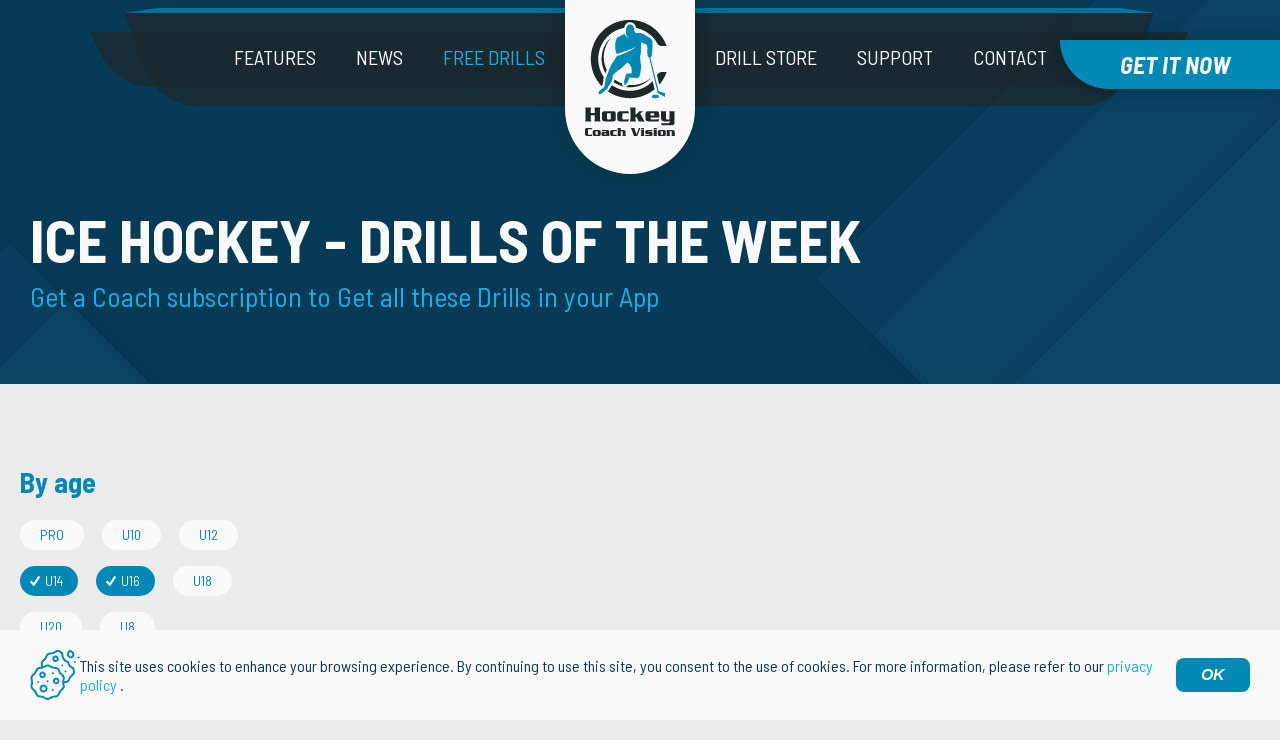

--- FILE ---
content_type: text/html; charset=UTF-8
request_url: https://hockeycoachvision.com/ice-hockey-drills/?cat=39,breakout,checking&age=u16%2Cu14
body_size: 10893
content:
<!doctype html>
<html lang="en-US">
  <head>

    <!-- Google tag (gtag.js) -->
    <script async src="https://www.googletagmanager.com/gtag/js?id=G-MG7K3B3JJ7"></script>
    <script>
      window.dataLayer = window.dataLayer || [];
      function gtag(){dataLayer.push(arguments);}
      gtag('js', new Date());
      gtag('config', 'G-MG7K3B3JJ7');
    </script>

    <meta charset='UTF-8'>
    <meta name="viewport" content="width=device-width, initial-scale=1.0">
    <meta http-equiv="X-UA-Compatible" content="ie=edge">

        
    <link rel="icon" type="image/png" sizes="16x16" href="https://hockeycoachvision.com/wp-content/themes/hockey/frontend/img/favicon_hcv.png" />
    <meta name='robots' content='index, follow, max-image-preview:large, max-snippet:-1, max-video-preview:-1' />

	<!-- This site is optimized with the Yoast SEO plugin v26.5 - https://yoast.com/wordpress/plugins/seo/ -->
	<title>Ice Hockey Drills I 180+ FREE 3D ANIMATED DRILLS</title>
	<meta name="description" content="180+ Animated Ice Hockey Drills! Get the FREE App, Make a Practice Plan, Share Drills with Players before practice, and Save time on the ice!" />
	<link rel="canonical" href="https://hockeycoachvision.com/ice-hockey-drills/" />
	<meta property="og:locale" content="en_US" />
	<meta property="og:type" content="article" />
	<meta property="og:title" content="2D &amp; 3D Animated Ice Hockey Drills" />
	<meta property="og:description" content="Access 150+ Free 2D &amp; 3D Animated Ice Hockey Drills. These REVOLUTIONARY DRILLS will Save you Time on Ice. Share Practice Plans with Players!" />
	<meta property="og:url" content="https://hockeycoachvision.com/ice-hockey-drills/" />
	<meta property="og:site_name" content="Hockey Coach Vision" />
	<meta property="article:publisher" content="https://www.facebook.com/CoachVision/" />
	<meta property="article:modified_time" content="2024-02-25T07:28:09+00:00" />
	<meta property="og:image" content="https://hockeycoachvision.com/wp-content/uploads/2023/10/Small-Area-Gamess.jpg" />
	<meta property="og:image:width" content="695" />
	<meta property="og:image:height" content="370" />
	<meta property="og:image:type" content="image/jpeg" />
	<meta name="twitter:card" content="summary_large_image" />
	<meta name="twitter:title" content="2D &amp; 3D Animated Ice Hockey Drills" />
	<meta name="twitter:description" content="Access 150+ Free 2D &amp; 3D Animated Ice Hockey Drills. These REVOLUTIONARY DRILLS will Save you Time on Ice. Share Practice Plans with Players!" />
	<meta name="twitter:image" content="https://hockeycoachvision.com/wp-content/uploads/2023/10/Small-Area-Gamess-1.jpg" />
	<meta name="twitter:label1" content="Est. reading time" />
	<meta name="twitter:data1" content="5 minutes" />
	<script type="application/ld+json" class="yoast-schema-graph">{"@context":"https://schema.org","@graph":[{"@type":"WebPage","@id":"https://hockeycoachvision.com/ice-hockey-drills/","url":"https://hockeycoachvision.com/ice-hockey-drills/","name":"Ice Hockey Drills I 180+ FREE 3D ANIMATED DRILLS","isPartOf":{"@id":"https://hockeycoachvision.com/#website"},"primaryImageOfPage":{"@id":"https://hockeycoachvision.com/ice-hockey-drills/#primaryimage"},"image":{"@id":"https://hockeycoachvision.com/ice-hockey-drills/#primaryimage"},"thumbnailUrl":"https://hockeycoachvision.com/wp-content/uploads/2023/10/Small-Area-Gamess.jpg","datePublished":"2021-03-10T09:43:52+00:00","dateModified":"2024-02-25T07:28:09+00:00","description":"180+ Animated Ice Hockey Drills! Get the FREE App, Make a Practice Plan, Share Drills with Players before practice, and Save time on the ice!","breadcrumb":{"@id":"https://hockeycoachvision.com/ice-hockey-drills/#breadcrumb"},"inLanguage":"en-US","potentialAction":[{"@type":"ReadAction","target":["https://hockeycoachvision.com/ice-hockey-drills/"]}]},{"@type":"ImageObject","inLanguage":"en-US","@id":"https://hockeycoachvision.com/ice-hockey-drills/#primaryimage","url":"https://hockeycoachvision.com/wp-content/uploads/2023/10/Small-Area-Gamess.jpg","contentUrl":"https://hockeycoachvision.com/wp-content/uploads/2023/10/Small-Area-Gamess.jpg","width":695,"height":370},{"@type":"BreadcrumbList","@id":"https://hockeycoachvision.com/ice-hockey-drills/#breadcrumb","itemListElement":[{"@type":"ListItem","position":1,"name":"Home","item":"https://hockeycoachvision.com/"},{"@type":"ListItem","position":2,"name":"Ice Hockey Drills"}]},{"@type":"WebSite","@id":"https://hockeycoachvision.com/#website","url":"https://hockeycoachvision.com/","name":"Hockey Coach Vision","description":"Just another WordPress site","publisher":{"@id":"https://hockeycoachvision.com/#organization"},"potentialAction":[{"@type":"SearchAction","target":{"@type":"EntryPoint","urlTemplate":"https://hockeycoachvision.com/?s={search_term_string}"},"query-input":{"@type":"PropertyValueSpecification","valueRequired":true,"valueName":"search_term_string"}}],"inLanguage":"en-US"},{"@type":"Organization","@id":"https://hockeycoachvision.com/#organization","name":"Hockey Coach Vision App","alternateName":"3D Animated Hockey Drills","url":"https://hockeycoachvision.com/","logo":{"@type":"ImageObject","inLanguage":"en-US","@id":"https://hockeycoachvision.com/#/schema/logo/image/","url":"https://hockeycoachvision.com/wp-content/uploads/2023/01/iceLogo.png","contentUrl":"https://hockeycoachvision.com/wp-content/uploads/2023/01/iceLogo.png","width":1024,"height":1024,"caption":"Hockey Coach Vision App"},"image":{"@id":"https://hockeycoachvision.com/#/schema/logo/image/"},"sameAs":["https://www.facebook.com/CoachVision/","https://www.instagram.com/hockeycoachvision/","https://hr.linkedin.com/company/coachvision-gmbh","https://www.youtube.com/@HockeyCoachVision"]}]}</script>
	<!-- / Yoast SEO plugin. -->


<link rel="alternate" type="application/rss+xml" title="Hockey Coach Vision &raquo; Feed" href="https://hockeycoachvision.com/feed/" />
<link rel="alternate" type="application/rss+xml" title="Hockey Coach Vision &raquo; Comments Feed" href="https://hockeycoachvision.com/comments/feed/" />
<link rel="alternate" title="oEmbed (JSON)" type="application/json+oembed" href="https://hockeycoachvision.com/wp-json/oembed/1.0/embed?url=https%3A%2F%2Fhockeycoachvision.com%2Fice-hockey-drills%2F" />
<link rel="alternate" title="oEmbed (XML)" type="text/xml+oembed" href="https://hockeycoachvision.com/wp-json/oembed/1.0/embed?url=https%3A%2F%2Fhockeycoachvision.com%2Fice-hockey-drills%2F&#038;format=xml" />
<style id='wp-img-auto-sizes-contain-inline-css' type='text/css'>
img:is([sizes=auto i],[sizes^="auto," i]){contain-intrinsic-size:3000px 1500px}
/*# sourceURL=wp-img-auto-sizes-contain-inline-css */
</style>
<style id='wp-emoji-styles-inline-css' type='text/css'>

	img.wp-smiley, img.emoji {
		display: inline !important;
		border: none !important;
		box-shadow: none !important;
		height: 1em !important;
		width: 1em !important;
		margin: 0 0.07em !important;
		vertical-align: -0.1em !important;
		background: none !important;
		padding: 0 !important;
	}
/*# sourceURL=wp-emoji-styles-inline-css */
</style>
<style id='wp-block-library-inline-css' type='text/css'>
:root{--wp-block-synced-color:#7a00df;--wp-block-synced-color--rgb:122,0,223;--wp-bound-block-color:var(--wp-block-synced-color);--wp-editor-canvas-background:#ddd;--wp-admin-theme-color:#007cba;--wp-admin-theme-color--rgb:0,124,186;--wp-admin-theme-color-darker-10:#006ba1;--wp-admin-theme-color-darker-10--rgb:0,107,160.5;--wp-admin-theme-color-darker-20:#005a87;--wp-admin-theme-color-darker-20--rgb:0,90,135;--wp-admin-border-width-focus:2px}@media (min-resolution:192dpi){:root{--wp-admin-border-width-focus:1.5px}}.wp-element-button{cursor:pointer}:root .has-very-light-gray-background-color{background-color:#eee}:root .has-very-dark-gray-background-color{background-color:#313131}:root .has-very-light-gray-color{color:#eee}:root .has-very-dark-gray-color{color:#313131}:root .has-vivid-green-cyan-to-vivid-cyan-blue-gradient-background{background:linear-gradient(135deg,#00d084,#0693e3)}:root .has-purple-crush-gradient-background{background:linear-gradient(135deg,#34e2e4,#4721fb 50%,#ab1dfe)}:root .has-hazy-dawn-gradient-background{background:linear-gradient(135deg,#faaca8,#dad0ec)}:root .has-subdued-olive-gradient-background{background:linear-gradient(135deg,#fafae1,#67a671)}:root .has-atomic-cream-gradient-background{background:linear-gradient(135deg,#fdd79a,#004a59)}:root .has-nightshade-gradient-background{background:linear-gradient(135deg,#330968,#31cdcf)}:root .has-midnight-gradient-background{background:linear-gradient(135deg,#020381,#2874fc)}:root{--wp--preset--font-size--normal:16px;--wp--preset--font-size--huge:42px}.has-regular-font-size{font-size:1em}.has-larger-font-size{font-size:2.625em}.has-normal-font-size{font-size:var(--wp--preset--font-size--normal)}.has-huge-font-size{font-size:var(--wp--preset--font-size--huge)}.has-text-align-center{text-align:center}.has-text-align-left{text-align:left}.has-text-align-right{text-align:right}.has-fit-text{white-space:nowrap!important}#end-resizable-editor-section{display:none}.aligncenter{clear:both}.items-justified-left{justify-content:flex-start}.items-justified-center{justify-content:center}.items-justified-right{justify-content:flex-end}.items-justified-space-between{justify-content:space-between}.screen-reader-text{border:0;clip-path:inset(50%);height:1px;margin:-1px;overflow:hidden;padding:0;position:absolute;width:1px;word-wrap:normal!important}.screen-reader-text:focus{background-color:#ddd;clip-path:none;color:#444;display:block;font-size:1em;height:auto;left:5px;line-height:normal;padding:15px 23px 14px;text-decoration:none;top:5px;width:auto;z-index:100000}html :where(.has-border-color){border-style:solid}html :where([style*=border-top-color]){border-top-style:solid}html :where([style*=border-right-color]){border-right-style:solid}html :where([style*=border-bottom-color]){border-bottom-style:solid}html :where([style*=border-left-color]){border-left-style:solid}html :where([style*=border-width]){border-style:solid}html :where([style*=border-top-width]){border-top-style:solid}html :where([style*=border-right-width]){border-right-style:solid}html :where([style*=border-bottom-width]){border-bottom-style:solid}html :where([style*=border-left-width]){border-left-style:solid}html :where(img[class*=wp-image-]){height:auto;max-width:100%}:where(figure){margin:0 0 1em}html :where(.is-position-sticky){--wp-admin--admin-bar--position-offset:var(--wp-admin--admin-bar--height,0px)}@media screen and (max-width:600px){html :where(.is-position-sticky){--wp-admin--admin-bar--position-offset:0px}}

/*# sourceURL=wp-block-library-inline-css */
</style><style id='global-styles-inline-css' type='text/css'>
:root{--wp--preset--aspect-ratio--square: 1;--wp--preset--aspect-ratio--4-3: 4/3;--wp--preset--aspect-ratio--3-4: 3/4;--wp--preset--aspect-ratio--3-2: 3/2;--wp--preset--aspect-ratio--2-3: 2/3;--wp--preset--aspect-ratio--16-9: 16/9;--wp--preset--aspect-ratio--9-16: 9/16;--wp--preset--color--black: #000000;--wp--preset--color--cyan-bluish-gray: #abb8c3;--wp--preset--color--white: #ffffff;--wp--preset--color--pale-pink: #f78da7;--wp--preset--color--vivid-red: #cf2e2e;--wp--preset--color--luminous-vivid-orange: #ff6900;--wp--preset--color--luminous-vivid-amber: #fcb900;--wp--preset--color--light-green-cyan: #7bdcb5;--wp--preset--color--vivid-green-cyan: #00d084;--wp--preset--color--pale-cyan-blue: #8ed1fc;--wp--preset--color--vivid-cyan-blue: #0693e3;--wp--preset--color--vivid-purple: #9b51e0;--wp--preset--gradient--vivid-cyan-blue-to-vivid-purple: linear-gradient(135deg,rgb(6,147,227) 0%,rgb(155,81,224) 100%);--wp--preset--gradient--light-green-cyan-to-vivid-green-cyan: linear-gradient(135deg,rgb(122,220,180) 0%,rgb(0,208,130) 100%);--wp--preset--gradient--luminous-vivid-amber-to-luminous-vivid-orange: linear-gradient(135deg,rgb(252,185,0) 0%,rgb(255,105,0) 100%);--wp--preset--gradient--luminous-vivid-orange-to-vivid-red: linear-gradient(135deg,rgb(255,105,0) 0%,rgb(207,46,46) 100%);--wp--preset--gradient--very-light-gray-to-cyan-bluish-gray: linear-gradient(135deg,rgb(238,238,238) 0%,rgb(169,184,195) 100%);--wp--preset--gradient--cool-to-warm-spectrum: linear-gradient(135deg,rgb(74,234,220) 0%,rgb(151,120,209) 20%,rgb(207,42,186) 40%,rgb(238,44,130) 60%,rgb(251,105,98) 80%,rgb(254,248,76) 100%);--wp--preset--gradient--blush-light-purple: linear-gradient(135deg,rgb(255,206,236) 0%,rgb(152,150,240) 100%);--wp--preset--gradient--blush-bordeaux: linear-gradient(135deg,rgb(254,205,165) 0%,rgb(254,45,45) 50%,rgb(107,0,62) 100%);--wp--preset--gradient--luminous-dusk: linear-gradient(135deg,rgb(255,203,112) 0%,rgb(199,81,192) 50%,rgb(65,88,208) 100%);--wp--preset--gradient--pale-ocean: linear-gradient(135deg,rgb(255,245,203) 0%,rgb(182,227,212) 50%,rgb(51,167,181) 100%);--wp--preset--gradient--electric-grass: linear-gradient(135deg,rgb(202,248,128) 0%,rgb(113,206,126) 100%);--wp--preset--gradient--midnight: linear-gradient(135deg,rgb(2,3,129) 0%,rgb(40,116,252) 100%);--wp--preset--font-size--small: 13px;--wp--preset--font-size--medium: 20px;--wp--preset--font-size--large: 36px;--wp--preset--font-size--x-large: 42px;--wp--preset--spacing--20: 0.44rem;--wp--preset--spacing--30: 0.67rem;--wp--preset--spacing--40: 1rem;--wp--preset--spacing--50: 1.5rem;--wp--preset--spacing--60: 2.25rem;--wp--preset--spacing--70: 3.38rem;--wp--preset--spacing--80: 5.06rem;--wp--preset--shadow--natural: 6px 6px 9px rgba(0, 0, 0, 0.2);--wp--preset--shadow--deep: 12px 12px 50px rgba(0, 0, 0, 0.4);--wp--preset--shadow--sharp: 6px 6px 0px rgba(0, 0, 0, 0.2);--wp--preset--shadow--outlined: 6px 6px 0px -3px rgb(255, 255, 255), 6px 6px rgb(0, 0, 0);--wp--preset--shadow--crisp: 6px 6px 0px rgb(0, 0, 0);}:where(.is-layout-flex){gap: 0.5em;}:where(.is-layout-grid){gap: 0.5em;}body .is-layout-flex{display: flex;}.is-layout-flex{flex-wrap: wrap;align-items: center;}.is-layout-flex > :is(*, div){margin: 0;}body .is-layout-grid{display: grid;}.is-layout-grid > :is(*, div){margin: 0;}:where(.wp-block-columns.is-layout-flex){gap: 2em;}:where(.wp-block-columns.is-layout-grid){gap: 2em;}:where(.wp-block-post-template.is-layout-flex){gap: 1.25em;}:where(.wp-block-post-template.is-layout-grid){gap: 1.25em;}.has-black-color{color: var(--wp--preset--color--black) !important;}.has-cyan-bluish-gray-color{color: var(--wp--preset--color--cyan-bluish-gray) !important;}.has-white-color{color: var(--wp--preset--color--white) !important;}.has-pale-pink-color{color: var(--wp--preset--color--pale-pink) !important;}.has-vivid-red-color{color: var(--wp--preset--color--vivid-red) !important;}.has-luminous-vivid-orange-color{color: var(--wp--preset--color--luminous-vivid-orange) !important;}.has-luminous-vivid-amber-color{color: var(--wp--preset--color--luminous-vivid-amber) !important;}.has-light-green-cyan-color{color: var(--wp--preset--color--light-green-cyan) !important;}.has-vivid-green-cyan-color{color: var(--wp--preset--color--vivid-green-cyan) !important;}.has-pale-cyan-blue-color{color: var(--wp--preset--color--pale-cyan-blue) !important;}.has-vivid-cyan-blue-color{color: var(--wp--preset--color--vivid-cyan-blue) !important;}.has-vivid-purple-color{color: var(--wp--preset--color--vivid-purple) !important;}.has-black-background-color{background-color: var(--wp--preset--color--black) !important;}.has-cyan-bluish-gray-background-color{background-color: var(--wp--preset--color--cyan-bluish-gray) !important;}.has-white-background-color{background-color: var(--wp--preset--color--white) !important;}.has-pale-pink-background-color{background-color: var(--wp--preset--color--pale-pink) !important;}.has-vivid-red-background-color{background-color: var(--wp--preset--color--vivid-red) !important;}.has-luminous-vivid-orange-background-color{background-color: var(--wp--preset--color--luminous-vivid-orange) !important;}.has-luminous-vivid-amber-background-color{background-color: var(--wp--preset--color--luminous-vivid-amber) !important;}.has-light-green-cyan-background-color{background-color: var(--wp--preset--color--light-green-cyan) !important;}.has-vivid-green-cyan-background-color{background-color: var(--wp--preset--color--vivid-green-cyan) !important;}.has-pale-cyan-blue-background-color{background-color: var(--wp--preset--color--pale-cyan-blue) !important;}.has-vivid-cyan-blue-background-color{background-color: var(--wp--preset--color--vivid-cyan-blue) !important;}.has-vivid-purple-background-color{background-color: var(--wp--preset--color--vivid-purple) !important;}.has-black-border-color{border-color: var(--wp--preset--color--black) !important;}.has-cyan-bluish-gray-border-color{border-color: var(--wp--preset--color--cyan-bluish-gray) !important;}.has-white-border-color{border-color: var(--wp--preset--color--white) !important;}.has-pale-pink-border-color{border-color: var(--wp--preset--color--pale-pink) !important;}.has-vivid-red-border-color{border-color: var(--wp--preset--color--vivid-red) !important;}.has-luminous-vivid-orange-border-color{border-color: var(--wp--preset--color--luminous-vivid-orange) !important;}.has-luminous-vivid-amber-border-color{border-color: var(--wp--preset--color--luminous-vivid-amber) !important;}.has-light-green-cyan-border-color{border-color: var(--wp--preset--color--light-green-cyan) !important;}.has-vivid-green-cyan-border-color{border-color: var(--wp--preset--color--vivid-green-cyan) !important;}.has-pale-cyan-blue-border-color{border-color: var(--wp--preset--color--pale-cyan-blue) !important;}.has-vivid-cyan-blue-border-color{border-color: var(--wp--preset--color--vivid-cyan-blue) !important;}.has-vivid-purple-border-color{border-color: var(--wp--preset--color--vivid-purple) !important;}.has-vivid-cyan-blue-to-vivid-purple-gradient-background{background: var(--wp--preset--gradient--vivid-cyan-blue-to-vivid-purple) !important;}.has-light-green-cyan-to-vivid-green-cyan-gradient-background{background: var(--wp--preset--gradient--light-green-cyan-to-vivid-green-cyan) !important;}.has-luminous-vivid-amber-to-luminous-vivid-orange-gradient-background{background: var(--wp--preset--gradient--luminous-vivid-amber-to-luminous-vivid-orange) !important;}.has-luminous-vivid-orange-to-vivid-red-gradient-background{background: var(--wp--preset--gradient--luminous-vivid-orange-to-vivid-red) !important;}.has-very-light-gray-to-cyan-bluish-gray-gradient-background{background: var(--wp--preset--gradient--very-light-gray-to-cyan-bluish-gray) !important;}.has-cool-to-warm-spectrum-gradient-background{background: var(--wp--preset--gradient--cool-to-warm-spectrum) !important;}.has-blush-light-purple-gradient-background{background: var(--wp--preset--gradient--blush-light-purple) !important;}.has-blush-bordeaux-gradient-background{background: var(--wp--preset--gradient--blush-bordeaux) !important;}.has-luminous-dusk-gradient-background{background: var(--wp--preset--gradient--luminous-dusk) !important;}.has-pale-ocean-gradient-background{background: var(--wp--preset--gradient--pale-ocean) !important;}.has-electric-grass-gradient-background{background: var(--wp--preset--gradient--electric-grass) !important;}.has-midnight-gradient-background{background: var(--wp--preset--gradient--midnight) !important;}.has-small-font-size{font-size: var(--wp--preset--font-size--small) !important;}.has-medium-font-size{font-size: var(--wp--preset--font-size--medium) !important;}.has-large-font-size{font-size: var(--wp--preset--font-size--large) !important;}.has-x-large-font-size{font-size: var(--wp--preset--font-size--x-large) !important;}
/*# sourceURL=global-styles-inline-css */
</style>

<style id='classic-theme-styles-inline-css' type='text/css'>
/*! This file is auto-generated */
.wp-block-button__link{color:#fff;background-color:#32373c;border-radius:9999px;box-shadow:none;text-decoration:none;padding:calc(.667em + 2px) calc(1.333em + 2px);font-size:1.125em}.wp-block-file__button{background:#32373c;color:#fff;text-decoration:none}
/*# sourceURL=/wp-includes/css/classic-themes.min.css */
</style>
<link rel='stylesheet' id='contact-form-7-css' href='https://hockeycoachvision.com/wp-content/plugins/contact-form-7/includes/css/styles.css?ver=6.1.4' type='text/css' media='all' />
<link rel="https://api.w.org/" href="https://hockeycoachvision.com/wp-json/" /><link rel="alternate" title="JSON" type="application/json" href="https://hockeycoachvision.com/wp-json/wp/v2/pages/81" /><link rel="EditURI" type="application/rsd+xml" title="RSD" href="https://hockeycoachvision.com/xmlrpc.php?rsd" />
<meta name="generator" content="WordPress 6.9" />
<link rel='shortlink' href='https://hockeycoachvision.com/?p=81' />
<link rel="icon" href="https://hockeycoachvision.com/wp-content/uploads/2021/04/cropped-favicon-512x512-1-32x32.png" sizes="32x32" />
<link rel="icon" href="https://hockeycoachvision.com/wp-content/uploads/2021/04/cropped-favicon-512x512-1-192x192.png" sizes="192x192" />
<link rel="apple-touch-icon" href="https://hockeycoachvision.com/wp-content/uploads/2021/04/cropped-favicon-512x512-1-180x180.png" />
<meta name="msapplication-TileImage" content="https://hockeycoachvision.com/wp-content/uploads/2021/04/cropped-favicon-512x512-1-270x270.png" />


  <link rel="preconnect" href="https://fonts.gstatic.com">
  <link href="https://fonts.googleapis.com/css2?family=Barlow+Semi+Condensed:ital,wght@0,400;0,500;0,600;0,700;1,700&display=swap" rel="stylesheet">


    <link href="https://hockeycoachvision.com/wp-content/themes/hockey/frontend/css/styles.css" rel="stylesheet">


<!-- Meta Pixel Code -->
<script>
!function(f,b,e,v,n,t,s)
{if(f.fbq)return;n=f.fbq=function(){n.callMethod?
n.callMethod.apply(n,arguments):n.queue.push(arguments)};
if(!f._fbq)f._fbq=n;n.push=n;n.loaded=!0;n.version='2.0';
n.queue=[];t=b.createElement(e);t.async=!0;
t.src=v;s=b.getElementsByTagName(e)[0];
s.parentNode.insertBefore(t,s)}(window, document,'script',
'https://connect.facebook.net/en_US/fbevents.js');
fbq('init', '1205956808031002');
fbq('track', 'PageView');
</script>
<noscript><img height="1" width="1" style="display:none"
src="https://www.facebook.com/tr?id=1205956808031002&ev=PageView&noscript=1"
/></noscript>
<!-- End Meta Pixel Code -->


  </head>
<body class="wp-singular page-template page-template-pages page-template-free-drills page-template-pagesfree-drills-php page page-id-81 wp-theme-hockey">

        <header class="site-header__container">
      <div class="site-header">
        <div class="container">
          <div class="site-header__wrap">  
            <a href="https://hockeycoachvision.com" class="site-header__logo site-header__logo-mobile">
              <img class="site-header__logo-img" src="https://hockeycoachvision.com/wp-content/themes/hockey/frontend/img/hockey-coach-vision-logo.svg" alt="Hockey Coach Vision Logo" />
            </a>
            <button class="hamburger hamburger--squeeze" type="button">
              <span class="hamburger-box">
                <span class="hamburger-inner"></span>
              </span>
            </button>
            <nav class="site-header__nav">
              <ul class="site-header__main-nav">       
                                <li class="site-header__item ">
                      <a href="https://hockeycoachvision.com/features/" class="site-header__link">Features</a>
                </li>
                                                  <li class="site-header__item ">
                      <a href="https://hockeycoachvision.com/news/" class="site-header__link">News</a>
                </li>
                                                  <li class="site-header__item active">
                      <a href="https://hockeycoachvision.com/ice-hockey-drills/" class="site-header__link">Free drills</a>
                </li>
                      
                  <a href="https://hockeycoachvision.com" class="site-header__logo">
                    <img class="site-header__logo-img" src="https://hockeycoachvision.com/wp-content/themes/hockey/frontend/img/hockey-coach-vision-logo.svg" alt="Hockey Coach Vision Logo" />
                  </a>
                                                  <li class="site-header__item ">
                      <a href="https://hockeycoachvision.com/drill-store/" class="site-header__link">Drill Store</a>
                </li>
                                                  <li class="site-header__item ">
                      <a href="https://hockeycoachvision.com/support/" class="site-header__link">Support</a>
                </li>
                                                  <li class="site-header__item ">
                      <a href="https://hockeycoachvision.com/contact/" class="site-header__link">Contact</a>
                </li>
                                                    <a href="https://hockeycoachvision.com/pricing/" class="site-header__floating-button"><span>Get it now</span></a>
              </ul>
            </nav>
          </div>
        </div> 
      </div>
    </header>
<main>

<section class="hero-page bg-dark-arrows">
    <div class="container">
        <h1 class="hero-page__main-title text-left text-align-left text-uppercase">ICE HOCKEY - DRILLS OF THE WEEK</h1>
        <p class="hero-page__subtitle text-left h2">Get a Coach subscription to Get all these Drills in your App</p>
    </div>

</section>
<section class="page-content">
    <div class="container page-content__container page-content__with-sidebar">
        <div class="filter">
            <div class="filter__toggle">
                <a href="" class="filter__toggle-button btn btn--toggle-icon">Filter</a>
            </div>
            <div class="filter__content">
                <h4 class="h2 filter__title">By age</h4>
                <div class="filter__buttons">
                                <!-- for each start -->
                                            <a href="https://hockeycoachvision.com/ice-hockey-drills/?cat=39%2Cbreakout%2Cchecking&age=u16,u14,pro">
                                        <div class="btn btn--switch h6 "><svg class="checkmark">
                            <use href="https://hockeycoachvision.com/wp-content/themes/hockey/frontend/img/icons.svg#checkmark"></use></svg>
                        <span>Pro</span>
                    </div>
                    </a>
                <!-- for each end-->
                                <!-- for each start -->
                                            <a href="https://hockeycoachvision.com/ice-hockey-drills/?cat=39%2Cbreakout%2Cchecking&age=u16,u14,u10">
                                        <div class="btn btn--switch h6 "><svg class="checkmark">
                            <use href="https://hockeycoachvision.com/wp-content/themes/hockey/frontend/img/icons.svg#checkmark"></use></svg>
                        <span>U10</span>
                    </div>
                    </a>
                <!-- for each end-->
                                <!-- for each start -->
                                            <a href="https://hockeycoachvision.com/ice-hockey-drills/?cat=39%2Cbreakout%2Cchecking&age=u16,u14,u12">
                                        <div class="btn btn--switch h6 "><svg class="checkmark">
                            <use href="https://hockeycoachvision.com/wp-content/themes/hockey/frontend/img/icons.svg#checkmark"></use></svg>
                        <span>U12</span>
                    </div>
                    </a>
                <!-- for each end-->
                                <!-- for each start -->
                                            <a href="https://hockeycoachvision.com/ice-hockey-drills/?cat=39%2Cbreakout%2Cchecking&age=u16">
                                        <div class="btn btn--switch h6  btn--switch-selected "><svg class="checkmark">
                            <use href="https://hockeycoachvision.com/wp-content/themes/hockey/frontend/img/icons.svg#checkmark"></use></svg>
                        <span>U14</span>
                    </div>
                    </a>
                <!-- for each end-->
                                <!-- for each start -->
                                            <a href="https://hockeycoachvision.com/ice-hockey-drills/?cat=39%2Cbreakout%2Cchecking&age=u14">
                                        <div class="btn btn--switch h6  btn--switch-selected "><svg class="checkmark">
                            <use href="https://hockeycoachvision.com/wp-content/themes/hockey/frontend/img/icons.svg#checkmark"></use></svg>
                        <span>U16</span>
                    </div>
                    </a>
                <!-- for each end-->
                                <!-- for each start -->
                                            <a href="https://hockeycoachvision.com/ice-hockey-drills/?cat=39%2Cbreakout%2Cchecking&age=u16,u14,u18">
                                        <div class="btn btn--switch h6 "><svg class="checkmark">
                            <use href="https://hockeycoachvision.com/wp-content/themes/hockey/frontend/img/icons.svg#checkmark"></use></svg>
                        <span>U18</span>
                    </div>
                    </a>
                <!-- for each end-->
                                <!-- for each start -->
                                            <a href="https://hockeycoachvision.com/ice-hockey-drills/?cat=39%2Cbreakout%2Cchecking&age=u16,u14,u20">
                                        <div class="btn btn--switch h6 "><svg class="checkmark">
                            <use href="https://hockeycoachvision.com/wp-content/themes/hockey/frontend/img/icons.svg#checkmark"></use></svg>
                        <span>U20</span>
                    </div>
                    </a>
                <!-- for each end-->
                                <!-- for each start -->
                                            <a href="https://hockeycoachvision.com/ice-hockey-drills/?cat=39%2Cbreakout%2Cchecking&age=u16,u14,u8">
                                        <div class="btn btn--switch h6 "><svg class="checkmark">
                            <use href="https://hockeycoachvision.com/wp-content/themes/hockey/frontend/img/icons.svg#checkmark"></use></svg>
                        <span>U8</span>
                    </div>
                    </a>
                <!-- for each end-->
                                </div>
                <h4 class="h2 filter__title">By category</h4>
                <div class="filter__buttons">
                                            <!-- for each start -->
                                                    <a href="https://hockeycoachvision.com/ice-hockey-drills/?cat=39,breakout,checking,1vs1&age=u16%2Cu14">
                                                <div class="btn btn--switch h6 "><svg class="checkmark">
                                <use href="https://hockeycoachvision.com/wp-content/themes/hockey/frontend/img/icons.svg#checkmark"></use></svg>
                            <span>1vs1</span>
                        </div>
                        </a>
                        <!-- for each end-->
                                            <!-- for each start -->
                                                    <a href="https://hockeycoachvision.com/ice-hockey-drills/?cat=39,breakout,checking,2v1&age=u16%2Cu14">
                                                <div class="btn btn--switch h6 "><svg class="checkmark">
                                <use href="https://hockeycoachvision.com/wp-content/themes/hockey/frontend/img/icons.svg#checkmark"></use></svg>
                            <span>2v1</span>
                        </div>
                        </a>
                        <!-- for each end-->
                                            <!-- for each start -->
                                                    <a href="https://hockeycoachvision.com/ice-hockey-drills/?cat=39,breakout,checking,2vs1&age=u16%2Cu14">
                                                <div class="btn btn--switch h6 "><svg class="checkmark">
                                <use href="https://hockeycoachvision.com/wp-content/themes/hockey/frontend/img/icons.svg#checkmark"></use></svg>
                            <span>2vs1</span>
                        </div>
                        </a>
                        <!-- for each end-->
                                            <!-- for each start -->
                                                    <a href="https://hockeycoachvision.com/ice-hockey-drills/?cat=39,breakout,checking,2vs2&age=u16%2Cu14">
                                                <div class="btn btn--switch h6 "><svg class="checkmark">
                                <use href="https://hockeycoachvision.com/wp-content/themes/hockey/frontend/img/icons.svg#checkmark"></use></svg>
                            <span>2vs2</span>
                        </div>
                        </a>
                        <!-- for each end-->
                                            <!-- for each start -->
                                                    <a href="https://hockeycoachvision.com/ice-hockey-drills/?cat=39,breakout,checking,3vs2&age=u16%2Cu14">
                                                <div class="btn btn--switch h6 "><svg class="checkmark">
                                <use href="https://hockeycoachvision.com/wp-content/themes/hockey/frontend/img/icons.svg#checkmark"></use></svg>
                            <span>3vs2</span>
                        </div>
                        </a>
                        <!-- for each end-->
                                            <!-- for each start -->
                                                    <a href="https://hockeycoachvision.com/ice-hockey-drills/?cat=39,breakout,checking,5vs5&age=u16%2Cu14">
                                                <div class="btn btn--switch h6 "><svg class="checkmark">
                                <use href="https://hockeycoachvision.com/wp-content/themes/hockey/frontend/img/icons.svg#checkmark"></use></svg>
                            <span>5vs5</span>
                        </div>
                        </a>
                        <!-- for each end-->
                                            <!-- for each start -->
                                                    <a href="https://hockeycoachvision.com/ice-hockey-drills/?cat=39,breakout,checking,angling&age=u16%2Cu14">
                                                <div class="btn btn--switch h6 "><svg class="checkmark">
                                <use href="https://hockeycoachvision.com/wp-content/themes/hockey/frontend/img/icons.svg#checkmark"></use></svg>
                            <span>angling</span>
                        </div>
                        </a>
                        <!-- for each end-->
                                            <!-- for each start -->
                                                    <a href="https://hockeycoachvision.com/ice-hockey-drills/?cat=39,breakout,checking,back-checking&age=u16%2Cu14">
                                                <div class="btn btn--switch h6 "><svg class="checkmark">
                                <use href="https://hockeycoachvision.com/wp-content/themes/hockey/frontend/img/icons.svg#checkmark"></use></svg>
                            <span>back checking</span>
                        </div>
                        </a>
                        <!-- for each end-->
                                            <!-- for each start -->
                                                    <a href="https://hockeycoachvision.com/ice-hockey-drills/?cat=39,breakout,checking,battle&age=u16%2Cu14">
                                                <div class="btn btn--switch h6 "><svg class="checkmark">
                                <use href="https://hockeycoachvision.com/wp-content/themes/hockey/frontend/img/icons.svg#checkmark"></use></svg>
                            <span>Battle</span>
                        </div>
                        </a>
                        <!-- for each end-->
                                            <!-- for each start -->
                                                    <a href="https://hockeycoachvision.com/ice-hockey-drills/?cat=39,checking&age=u16%2Cu14">
                                                <div class="btn btn--switch h6  btn--switch-selected "><svg class="checkmark">
                                <use href="https://hockeycoachvision.com/wp-content/themes/hockey/frontend/img/icons.svg#checkmark"></use></svg>
                            <span>Breakout</span>
                        </div>
                        </a>
                        <!-- for each end-->
                                            <!-- for each start -->
                                                    <a href="https://hockeycoachvision.com/ice-hockey-drills/?cat=39,breakout&age=u16%2Cu14">
                                                <div class="btn btn--switch h6  btn--switch-selected "><svg class="checkmark">
                                <use href="https://hockeycoachvision.com/wp-content/themes/hockey/frontend/img/icons.svg#checkmark"></use></svg>
                            <span>checking</span>
                        </div>
                        </a>
                        <!-- for each end-->
                                            <!-- for each start -->
                                                    <a href="https://hockeycoachvision.com/ice-hockey-drills/?cat=39,breakout,checking,conditioning&age=u16%2Cu14">
                                                <div class="btn btn--switch h6 "><svg class="checkmark">
                                <use href="https://hockeycoachvision.com/wp-content/themes/hockey/frontend/img/icons.svg#checkmark"></use></svg>
                            <span>Conditioning</span>
                        </div>
                        </a>
                        <!-- for each end-->
                                            <!-- for each start -->
                                                    <a href="https://hockeycoachvision.com/ice-hockey-drills/?cat=39,breakout,checking,d-specific&age=u16%2Cu14">
                                                <div class="btn btn--switch h6 "><svg class="checkmark">
                                <use href="https://hockeycoachvision.com/wp-content/themes/hockey/frontend/img/icons.svg#checkmark"></use></svg>
                            <span>D-specific</span>
                        </div>
                        </a>
                        <!-- for each end-->
                                            <!-- for each start -->
                                                    <a href="https://hockeycoachvision.com/ice-hockey-drills/?cat=39,breakout,checking,defense&age=u16%2Cu14">
                                                <div class="btn btn--switch h6 "><svg class="checkmark">
                                <use href="https://hockeycoachvision.com/wp-content/themes/hockey/frontend/img/icons.svg#checkmark"></use></svg>
                            <span>Defense</span>
                        </div>
                        </a>
                        <!-- for each end-->
                                            <!-- for each start -->
                                                    <a href="https://hockeycoachvision.com/ice-hockey-drills/?cat=39,breakout,checking,face-off-plays&age=u16%2Cu14">
                                                <div class="btn btn--switch h6 "><svg class="checkmark">
                                <use href="https://hockeycoachvision.com/wp-content/themes/hockey/frontend/img/icons.svg#checkmark"></use></svg>
                            <span>Face Off Plays</span>
                        </div>
                        </a>
                        <!-- for each end-->
                                            <!-- for each start -->
                                                    <a href="https://hockeycoachvision.com/ice-hockey-drills/?cat=39,breakout,checking,full-ice&age=u16%2Cu14">
                                                <div class="btn btn--switch h6 "><svg class="checkmark">
                                <use href="https://hockeycoachvision.com/wp-content/themes/hockey/frontend/img/icons.svg#checkmark"></use></svg>
                            <span>full-ice</span>
                        </div>
                        </a>
                        <!-- for each end-->
                                            <!-- for each start -->
                                                    <a href="https://hockeycoachvision.com/ice-hockey-drills/?cat=39,breakout,checking,gap-control&age=u16%2Cu14">
                                                <div class="btn btn--switch h6 "><svg class="checkmark">
                                <use href="https://hockeycoachvision.com/wp-content/themes/hockey/frontend/img/icons.svg#checkmark"></use></svg>
                            <span>Gap Control</span>
                        </div>
                        </a>
                        <!-- for each end-->
                                            <!-- for each start -->
                                                    <a href="https://hockeycoachvision.com/ice-hockey-drills/?cat=39,breakout,checking,goalie&age=u16%2Cu14">
                                                <div class="btn btn--switch h6 "><svg class="checkmark">
                                <use href="https://hockeycoachvision.com/wp-content/themes/hockey/frontend/img/icons.svg#checkmark"></use></svg>
                            <span>Goalie</span>
                        </div>
                        </a>
                        <!-- for each end-->
                                            <!-- for each start -->
                                                    <a href="https://hockeycoachvision.com/ice-hockey-drills/?cat=39,breakout,checking,half-ice&age=u16%2Cu14">
                                                <div class="btn btn--switch h6 "><svg class="checkmark">
                                <use href="https://hockeycoachvision.com/wp-content/themes/hockey/frontend/img/icons.svg#checkmark"></use></svg>
                            <span>Half-Ice</span>
                        </div>
                        </a>
                        <!-- for each end-->
                                            <!-- for each start -->
                                                    <a href="https://hockeycoachvision.com/ice-hockey-drills/?cat=39,breakout,checking,inline-hockey&age=u16%2Cu14">
                                                <div class="btn btn--switch h6 "><svg class="checkmark">
                                <use href="https://hockeycoachvision.com/wp-content/themes/hockey/frontend/img/icons.svg#checkmark"></use></svg>
                            <span>Inline Hockey</span>
                        </div>
                        </a>
                        <!-- for each end-->
                                            <!-- for each start -->
                                                    <a href="https://hockeycoachvision.com/ice-hockey-drills/?cat=39,breakout,checking,n-zone-counter&age=u16%2Cu14">
                                                <div class="btn btn--switch h6 "><svg class="checkmark">
                                <use href="https://hockeycoachvision.com/wp-content/themes/hockey/frontend/img/icons.svg#checkmark"></use></svg>
                            <span>N.Zone Counter</span>
                        </div>
                        </a>
                        <!-- for each end-->
                                            <!-- for each start -->
                                                    <a href="https://hockeycoachvision.com/ice-hockey-drills/?cat=39,breakout,checking,o-zone-entry&age=u16%2Cu14">
                                                <div class="btn btn--switch h6 "><svg class="checkmark">
                                <use href="https://hockeycoachvision.com/wp-content/themes/hockey/frontend/img/icons.svg#checkmark"></use></svg>
                            <span>O.Zone Entry</span>
                        </div>
                        </a>
                        <!-- for each end-->
                                            <!-- for each start -->
                                                    <a href="https://hockeycoachvision.com/ice-hockey-drills/?cat=39,breakout,checking,offense&age=u16%2Cu14">
                                                <div class="btn btn--switch h6 "><svg class="checkmark">
                                <use href="https://hockeycoachvision.com/wp-content/themes/hockey/frontend/img/icons.svg#checkmark"></use></svg>
                            <span>Offense</span>
                        </div>
                        </a>
                        <!-- for each end-->
                                            <!-- for each start -->
                                                    <a href="https://hockeycoachvision.com/ice-hockey-drills/?cat=39,breakout,checking,passing&age=u16%2Cu14">
                                                <div class="btn btn--switch h6 "><svg class="checkmark">
                                <use href="https://hockeycoachvision.com/wp-content/themes/hockey/frontend/img/icons.svg#checkmark"></use></svg>
                            <span>Passing</span>
                        </div>
                        </a>
                        <!-- for each end-->
                                            <!-- for each start -->
                                                    <a href="https://hockeycoachvision.com/ice-hockey-drills/?cat=39,breakout,checking,pivoting&age=u16%2Cu14">
                                                <div class="btn btn--switch h6 "><svg class="checkmark">
                                <use href="https://hockeycoachvision.com/wp-content/themes/hockey/frontend/img/icons.svg#checkmark"></use></svg>
                            <span>pivoting</span>
                        </div>
                        </a>
                        <!-- for each end-->
                                            <!-- for each start -->
                                                    <a href="https://hockeycoachvision.com/ice-hockey-drills/?cat=39,breakout,checking,pp-pk&age=u16%2Cu14">
                                                <div class="btn btn--switch h6 "><svg class="checkmark">
                                <use href="https://hockeycoachvision.com/wp-content/themes/hockey/frontend/img/icons.svg#checkmark"></use></svg>
                            <span>PP/PK</span>
                        </div>
                        </a>
                        <!-- for each end-->
                                            <!-- for each start -->
                                                    <a href="https://hockeycoachvision.com/ice-hockey-drills/?cat=39,breakout,checking,quick-transition&age=u16%2Cu14">
                                                <div class="btn btn--switch h6 "><svg class="checkmark">
                                <use href="https://hockeycoachvision.com/wp-content/themes/hockey/frontend/img/icons.svg#checkmark"></use></svg>
                            <span>Quick Transition</span>
                        </div>
                        </a>
                        <!-- for each end-->
                                            <!-- for each start -->
                                                    <a href="https://hockeycoachvision.com/ice-hockey-drills/?cat=39,breakout,checking,ringette&age=u16%2Cu14">
                                                <div class="btn btn--switch h6 "><svg class="checkmark">
                                <use href="https://hockeycoachvision.com/wp-content/themes/hockey/frontend/img/icons.svg#checkmark"></use></svg>
                            <span>Ringette</span>
                        </div>
                        </a>
                        <!-- for each end-->
                                            <!-- for each start -->
                                                    <a href="https://hockeycoachvision.com/ice-hockey-drills/?cat=39,breakout,checking,shooting&age=u16%2Cu14">
                                                <div class="btn btn--switch h6 "><svg class="checkmark">
                                <use href="https://hockeycoachvision.com/wp-content/themes/hockey/frontend/img/icons.svg#checkmark"></use></svg>
                            <span>Shooting</span>
                        </div>
                        </a>
                        <!-- for each end-->
                                            <!-- for each start -->
                                                    <a href="https://hockeycoachvision.com/ice-hockey-drills/?cat=39,breakout,checking,skating&age=u16%2Cu14">
                                                <div class="btn btn--switch h6 "><svg class="checkmark">
                                <use href="https://hockeycoachvision.com/wp-content/themes/hockey/frontend/img/icons.svg#checkmark"></use></svg>
                            <span>Skating</span>
                        </div>
                        </a>
                        <!-- for each end-->
                                            <!-- for each start -->
                                                    <a href="https://hockeycoachvision.com/ice-hockey-drills/?cat=39,breakout,checking,small-area-game&age=u16%2Cu14">
                                                <div class="btn btn--switch h6 "><svg class="checkmark">
                                <use href="https://hockeycoachvision.com/wp-content/themes/hockey/frontend/img/icons.svg#checkmark"></use></svg>
                            <span>Small Area Game</span>
                        </div>
                        </a>
                        <!-- for each end-->
                                            <!-- for each start -->
                                                    <a href="https://hockeycoachvision.com/ice-hockey-drills/?cat=39,breakout,checking,small-groups&age=u16%2Cu14">
                                                <div class="btn btn--switch h6 "><svg class="checkmark">
                                <use href="https://hockeycoachvision.com/wp-content/themes/hockey/frontend/img/icons.svg#checkmark"></use></svg>
                            <span>Small Groups</span>
                        </div>
                        </a>
                        <!-- for each end-->
                                            <!-- for each start -->
                                                    <a href="https://hockeycoachvision.com/ice-hockey-drills/?cat=39,breakout,checking,station&age=u16%2Cu14">
                                                <div class="btn btn--switch h6 "><svg class="checkmark">
                                <use href="https://hockeycoachvision.com/wp-content/themes/hockey/frontend/img/icons.svg#checkmark"></use></svg>
                            <span>station</span>
                        </div>
                        </a>
                        <!-- for each end-->
                                            <!-- for each start -->
                                                    <a href="https://hockeycoachvision.com/ice-hockey-drills/?cat=39,breakout,checking,stickhandling&age=u16%2Cu14">
                                                <div class="btn btn--switch h6 "><svg class="checkmark">
                                <use href="https://hockeycoachvision.com/wp-content/themes/hockey/frontend/img/icons.svg#checkmark"></use></svg>
                            <span>Stickhandling</span>
                        </div>
                        </a>
                        <!-- for each end-->
                                            <!-- for each start -->
                                                    <a href="https://hockeycoachvision.com/ice-hockey-drills/?cat=39,breakout,checking,tactics&age=u16%2Cu14">
                                                <div class="btn btn--switch h6 "><svg class="checkmark">
                                <use href="https://hockeycoachvision.com/wp-content/themes/hockey/frontend/img/icons.svg#checkmark"></use></svg>
                            <span>tactics</span>
                        </div>
                        </a>
                        <!-- for each end-->
                                            <!-- for each start -->
                                                    <a href="https://hockeycoachvision.com/ice-hockey-drills/?cat=39,breakout,checking,warm-up&age=u16%2Cu14">
                                                <div class="btn btn--switch h6 "><svg class="checkmark">
                                <use href="https://hockeycoachvision.com/wp-content/themes/hockey/frontend/img/icons.svg#checkmark"></use></svg>
                            <span>Warm-up</span>
                        </div>
                        </a>
                        <!-- for each end-->
                                        <div>
                        <a href="/ice-hockey-drills/" class="filter__reset link--underlined">reset filters</a>
                    </div>
                </div>

            </div>

        </div>
        <div class="page-content__main-content">
            <div class="row">
                
                


            </div>
        </div>


    </div>

</section>

<section class="newsletter__form ">
    <div class="container text-align-center">
        <h3 class="text-uppercase text-bold">STAY ON TOP OF THE GAME WITH OUR NEWSLETTER!</h3>
        <p class="">You want new features, free webinars, pro tips, discounts and special offers? Be the first one to know.</p>
        <div class="newsletter__form-fields">
            <form class="form--dark" action="https://hockeycoachvision.us10.list-manage.com/subscribe/post" method="POST" target="_blank">
            <input type="hidden" name="u" value="04b15b723f0751bd48a905581">
            <input type="hidden" name="id" value="ca223583aa">
            <div class="row newsletter__form-cols text-align-left">
                <div class="col col-12 col-md-4">
                <div class="form-group">
                    <label for="MERGE1">First name</label>
                    <input type="text" name="MERGE1" id="MERGE1" value="">
                    <div style="" data-error-type="required" class="error-msg">#error message</div>
                </div>
                </div>
                <div class="col col-12 col-md-4">
                <div class="form-group">
                    <label for="MERGE2">Last name</label>
                    <input type="text" name="MERGE2" id="MERGE2" value="">
                </div>
                </div>
                <div class="col col-12 col-md-4">
                <div class="form-group">
                    <label for="MERGE0">Email</label>
                    <input type="email" name="MERGE0" id="MERGE0">
                </div>
                </div>
            </div>
            <div class="newsletter__form-submit">
                <input type="submit" value="Keep me updated" class="btn btn--hollow">
            </div>
            </form>
        </div>
    </div>
</section>
</main>

<div class="modal-window modal-video" data-video="vid1">
  <div class="modal-inner">
    <div class="close-modal close-video-modal">
      <svg class="icon-close">
        <use xlink:href="https://hockeycoachvision.com/wp-content/themes/hockey/frontend/img/icons.svg#close-icon"></use>
      </svg>
    </div>
    <div class="modal-content">
      <div class="modal-video-container" id="video-container">
        <iframe src="" frameborder="0" allow="accelerometer; autoplay; clipboard-write; encrypted-media; gyroscope; picture-in-picture" allowfullscreen></iframe>
      </div>
    </div>
  </div>
</div>


<footer class="site-footer">
  <div class="site-footer__cols-container">
    <div class="container">
      <div class="row site-footer__cols">
        <div class="col col col-12 col-md-4">
    <h3 class="text-uppercase text-bold">Support</h3>
    <ul>
                    <li><a href="https://hockeycoachvision.com/support/">Video tutorials</a></li>
                    <li><a href="https://hockeycoachvision.com/support#faq">FAQ</a></li>
                    <li><a href="https://hockeycoachvision.com/contact/">Contact</a></li>
            </ul>
</div>        <div class="col col col-12 col-md-4">
    <h3 class="text-uppercase text-bold">Legal</h3>
    <ul>
                    <li><a href="https://hockeycoachvision.com/terms-and-conditions/">Terms and Conditions</a></li>
                    <li><a href="https://hockeycoachvision.com/privacy-policy/">Privacy Policy</a></li>
            </ul>
</div>        <div class="col col col-12 col-md-4">
    <h3 class="text-uppercase text-bold">Contact</h3>
    <p>CoachVision GmbH</p>
<p>Address: Antoniusstr. 5, Wettingen, CH</p>
<p>Email: <a href="mailto:?subject=Hockey%20Coach%20Vision&amp;body=Hockey%20coach%20vision">info@hockeycoachvision.com</a></p>

            <div class="site-footer__icons">
                            <a href="https://www.facebook.com/CoachVision/">
                    <svg><use href="https://hockeycoachvision.com/wp-content/themes/hockey/frontend/img/icons.svg#logo-facebook"></use></svg>
                </a>
                            <a href="https://twitter.com/hockeycoachvis?lang=en">
                    <svg><use href="https://hockeycoachvision.com/wp-content/themes/hockey/frontend/img/icons.svg#logo-twitter"></use></svg>
                </a>
                            <a href="https://www.linkedin.com/company/coachvision-gmbh">
                    <svg><use href="https://hockeycoachvision.com/wp-content/themes/hockey/frontend/img/icons.svg#logo-linkedin"></use></svg>
                </a>
                            <a href="https://www.instagram.com/hockeycoachvision/?hl=en">
                    <svg><use href="https://hockeycoachvision.com/wp-content/themes/hockey/frontend/img/icons.svg#logo-instagram"></use></svg>
                </a>
                            <a href="https://www.youtube.com/channel/UCD_Hbi45MufDNb3zSZFOxxQ">
                    <svg><use href="https://hockeycoachvision.com/wp-content/themes/hockey/frontend/img/icons.svg#logo-youtube"></use></svg>
                </a>
                    </div>
    </div>      </div>
      <div class="row site-footer__bottom">
        <p class="text-align-center">&copy; 2021 CoachVision GmbH</p>
      </div>
    </div>
  </div>
</footer>

<div class="cookies-bar">
  <div class="cookies-bar__inner">
    <img src="https://hockeycoachvision.com/wp-content/themes/hockey/frontend/img/cookies-icon.svg" alt="Cookies icon" />
    <div class="cookies-bar__text">This site uses cookies to enhance your browsing experience. By continuing to 
      use this site, you consent to the use of cookies. For more information, please refer to our 
      <a href="https://hockeycoachvision.com/privacy-policy/" class="link--primary-light">privacy policy</a>.
    </div>
  </div>
  <div class="cookies-bar__buttons">
    <button class="btn btn--primary btn--cookies" data-clear-cookies>OK</button>
  </div>
</div>

<script type='text/javascript' src='https://hockeycoachvision.com/wp-content/themes/hockey/frontend/js/vendor/vendor.bundle.js'></script>
<script type='text/javascript' src='https://hockeycoachvision.com/wp-content/themes/hockey/frontend/js/core.bundle.js'></script>
<script type="speculationrules">
{"prefetch":[{"source":"document","where":{"and":[{"href_matches":"/*"},{"not":{"href_matches":["/wp-*.php","/wp-admin/*","/wp-content/uploads/*","/wp-content/*","/wp-content/plugins/*","/wp-content/themes/hockey/*","/*\\?(.+)"]}},{"not":{"selector_matches":"a[rel~=\"nofollow\"]"}},{"not":{"selector_matches":".no-prefetch, .no-prefetch a"}}]},"eagerness":"conservative"}]}
</script>
<script type="text/javascript" src="https://hockeycoachvision.com/wp-includes/js/dist/hooks.min.js?ver=dd5603f07f9220ed27f1" id="wp-hooks-js"></script>
<script type="text/javascript" src="https://hockeycoachvision.com/wp-includes/js/dist/i18n.min.js?ver=c26c3dc7bed366793375" id="wp-i18n-js"></script>
<script type="text/javascript" id="wp-i18n-js-after">
/* <![CDATA[ */
wp.i18n.setLocaleData( { 'text direction\u0004ltr': [ 'ltr' ] } );
//# sourceURL=wp-i18n-js-after
/* ]]> */
</script>
<script type="text/javascript" src="https://hockeycoachvision.com/wp-content/plugins/contact-form-7/includes/swv/js/index.js?ver=6.1.4" id="swv-js"></script>
<script type="text/javascript" id="contact-form-7-js-before">
/* <![CDATA[ */
var wpcf7 = {
    "api": {
        "root": "https:\/\/hockeycoachvision.com\/wp-json\/",
        "namespace": "contact-form-7\/v1"
    },
    "cached": 1
};
//# sourceURL=contact-form-7-js-before
/* ]]> */
</script>
<script type="text/javascript" src="https://hockeycoachvision.com/wp-content/plugins/contact-form-7/includes/js/index.js?ver=6.1.4" id="contact-form-7-js"></script>
<script type="text/javascript" src="https://www.google.com/recaptcha/api.js?render=6Lf45bYrAAAAAG2Kbl2MC0susul00JkCD2DG5dRS&amp;ver=3.0" id="google-recaptcha-js"></script>
<script type="text/javascript" src="https://hockeycoachvision.com/wp-includes/js/dist/vendor/wp-polyfill.min.js?ver=3.15.0" id="wp-polyfill-js"></script>
<script type="text/javascript" id="wpcf7-recaptcha-js-before">
/* <![CDATA[ */
var wpcf7_recaptcha = {
    "sitekey": "6Lf45bYrAAAAAG2Kbl2MC0susul00JkCD2DG5dRS",
    "actions": {
        "homepage": "homepage",
        "contactform": "contactform"
    }
};
//# sourceURL=wpcf7-recaptcha-js-before
/* ]]> */
</script>
<script type="text/javascript" src="https://hockeycoachvision.com/wp-content/plugins/contact-form-7/modules/recaptcha/index.js?ver=6.1.4" id="wpcf7-recaptcha-js"></script>
<script id="wp-emoji-settings" type="application/json">
{"baseUrl":"https://s.w.org/images/core/emoji/17.0.2/72x72/","ext":".png","svgUrl":"https://s.w.org/images/core/emoji/17.0.2/svg/","svgExt":".svg","source":{"concatemoji":"https://hockeycoachvision.com/wp-includes/js/wp-emoji-release.min.js?ver=6.9"}}
</script>
<script type="module">
/* <![CDATA[ */
/*! This file is auto-generated */
const a=JSON.parse(document.getElementById("wp-emoji-settings").textContent),o=(window._wpemojiSettings=a,"wpEmojiSettingsSupports"),s=["flag","emoji"];function i(e){try{var t={supportTests:e,timestamp:(new Date).valueOf()};sessionStorage.setItem(o,JSON.stringify(t))}catch(e){}}function c(e,t,n){e.clearRect(0,0,e.canvas.width,e.canvas.height),e.fillText(t,0,0);t=new Uint32Array(e.getImageData(0,0,e.canvas.width,e.canvas.height).data);e.clearRect(0,0,e.canvas.width,e.canvas.height),e.fillText(n,0,0);const a=new Uint32Array(e.getImageData(0,0,e.canvas.width,e.canvas.height).data);return t.every((e,t)=>e===a[t])}function p(e,t){e.clearRect(0,0,e.canvas.width,e.canvas.height),e.fillText(t,0,0);var n=e.getImageData(16,16,1,1);for(let e=0;e<n.data.length;e++)if(0!==n.data[e])return!1;return!0}function u(e,t,n,a){switch(t){case"flag":return n(e,"\ud83c\udff3\ufe0f\u200d\u26a7\ufe0f","\ud83c\udff3\ufe0f\u200b\u26a7\ufe0f")?!1:!n(e,"\ud83c\udde8\ud83c\uddf6","\ud83c\udde8\u200b\ud83c\uddf6")&&!n(e,"\ud83c\udff4\udb40\udc67\udb40\udc62\udb40\udc65\udb40\udc6e\udb40\udc67\udb40\udc7f","\ud83c\udff4\u200b\udb40\udc67\u200b\udb40\udc62\u200b\udb40\udc65\u200b\udb40\udc6e\u200b\udb40\udc67\u200b\udb40\udc7f");case"emoji":return!a(e,"\ud83e\u1fac8")}return!1}function f(e,t,n,a){let r;const o=(r="undefined"!=typeof WorkerGlobalScope&&self instanceof WorkerGlobalScope?new OffscreenCanvas(300,150):document.createElement("canvas")).getContext("2d",{willReadFrequently:!0}),s=(o.textBaseline="top",o.font="600 32px Arial",{});return e.forEach(e=>{s[e]=t(o,e,n,a)}),s}function r(e){var t=document.createElement("script");t.src=e,t.defer=!0,document.head.appendChild(t)}a.supports={everything:!0,everythingExceptFlag:!0},new Promise(t=>{let n=function(){try{var e=JSON.parse(sessionStorage.getItem(o));if("object"==typeof e&&"number"==typeof e.timestamp&&(new Date).valueOf()<e.timestamp+604800&&"object"==typeof e.supportTests)return e.supportTests}catch(e){}return null}();if(!n){if("undefined"!=typeof Worker&&"undefined"!=typeof OffscreenCanvas&&"undefined"!=typeof URL&&URL.createObjectURL&&"undefined"!=typeof Blob)try{var e="postMessage("+f.toString()+"("+[JSON.stringify(s),u.toString(),c.toString(),p.toString()].join(",")+"));",a=new Blob([e],{type:"text/javascript"});const r=new Worker(URL.createObjectURL(a),{name:"wpTestEmojiSupports"});return void(r.onmessage=e=>{i(n=e.data),r.terminate(),t(n)})}catch(e){}i(n=f(s,u,c,p))}t(n)}).then(e=>{for(const n in e)a.supports[n]=e[n],a.supports.everything=a.supports.everything&&a.supports[n],"flag"!==n&&(a.supports.everythingExceptFlag=a.supports.everythingExceptFlag&&a.supports[n]);var t;a.supports.everythingExceptFlag=a.supports.everythingExceptFlag&&!a.supports.flag,a.supports.everything||((t=a.source||{}).concatemoji?r(t.concatemoji):t.wpemoji&&t.twemoji&&(r(t.twemoji),r(t.wpemoji)))});
//# sourceURL=https://hockeycoachvision.com/wp-includes/js/wp-emoji-loader.min.js
/* ]]> */
</script>



</body>
</html>
<!--
Performance optimized by W3 Total Cache. Learn more: https://www.boldgrid.com/w3-total-cache/?utm_source=w3tc&utm_medium=footer_comment&utm_campaign=free_plugin

Page Caching using Disk: Enhanced (Requested URI contains query) 
Database Caching 118/122 queries in 0.039 seconds using Disk

Served from: hockeycoachvision.com @ 2026-01-17 18:30:52 by W3 Total Cache
-->

--- FILE ---
content_type: text/html; charset=utf-8
request_url: https://www.google.com/recaptcha/api2/anchor?ar=1&k=6Lf45bYrAAAAAG2Kbl2MC0susul00JkCD2DG5dRS&co=aHR0cHM6Ly9ob2NrZXljb2FjaHZpc2lvbi5jb206NDQz&hl=en&v=PoyoqOPhxBO7pBk68S4YbpHZ&size=invisible&anchor-ms=20000&execute-ms=30000&cb=q1cetcqlmx2c
body_size: 49037
content:
<!DOCTYPE HTML><html dir="ltr" lang="en"><head><meta http-equiv="Content-Type" content="text/html; charset=UTF-8">
<meta http-equiv="X-UA-Compatible" content="IE=edge">
<title>reCAPTCHA</title>
<style type="text/css">
/* cyrillic-ext */
@font-face {
  font-family: 'Roboto';
  font-style: normal;
  font-weight: 400;
  font-stretch: 100%;
  src: url(//fonts.gstatic.com/s/roboto/v48/KFO7CnqEu92Fr1ME7kSn66aGLdTylUAMa3GUBHMdazTgWw.woff2) format('woff2');
  unicode-range: U+0460-052F, U+1C80-1C8A, U+20B4, U+2DE0-2DFF, U+A640-A69F, U+FE2E-FE2F;
}
/* cyrillic */
@font-face {
  font-family: 'Roboto';
  font-style: normal;
  font-weight: 400;
  font-stretch: 100%;
  src: url(//fonts.gstatic.com/s/roboto/v48/KFO7CnqEu92Fr1ME7kSn66aGLdTylUAMa3iUBHMdazTgWw.woff2) format('woff2');
  unicode-range: U+0301, U+0400-045F, U+0490-0491, U+04B0-04B1, U+2116;
}
/* greek-ext */
@font-face {
  font-family: 'Roboto';
  font-style: normal;
  font-weight: 400;
  font-stretch: 100%;
  src: url(//fonts.gstatic.com/s/roboto/v48/KFO7CnqEu92Fr1ME7kSn66aGLdTylUAMa3CUBHMdazTgWw.woff2) format('woff2');
  unicode-range: U+1F00-1FFF;
}
/* greek */
@font-face {
  font-family: 'Roboto';
  font-style: normal;
  font-weight: 400;
  font-stretch: 100%;
  src: url(//fonts.gstatic.com/s/roboto/v48/KFO7CnqEu92Fr1ME7kSn66aGLdTylUAMa3-UBHMdazTgWw.woff2) format('woff2');
  unicode-range: U+0370-0377, U+037A-037F, U+0384-038A, U+038C, U+038E-03A1, U+03A3-03FF;
}
/* math */
@font-face {
  font-family: 'Roboto';
  font-style: normal;
  font-weight: 400;
  font-stretch: 100%;
  src: url(//fonts.gstatic.com/s/roboto/v48/KFO7CnqEu92Fr1ME7kSn66aGLdTylUAMawCUBHMdazTgWw.woff2) format('woff2');
  unicode-range: U+0302-0303, U+0305, U+0307-0308, U+0310, U+0312, U+0315, U+031A, U+0326-0327, U+032C, U+032F-0330, U+0332-0333, U+0338, U+033A, U+0346, U+034D, U+0391-03A1, U+03A3-03A9, U+03B1-03C9, U+03D1, U+03D5-03D6, U+03F0-03F1, U+03F4-03F5, U+2016-2017, U+2034-2038, U+203C, U+2040, U+2043, U+2047, U+2050, U+2057, U+205F, U+2070-2071, U+2074-208E, U+2090-209C, U+20D0-20DC, U+20E1, U+20E5-20EF, U+2100-2112, U+2114-2115, U+2117-2121, U+2123-214F, U+2190, U+2192, U+2194-21AE, U+21B0-21E5, U+21F1-21F2, U+21F4-2211, U+2213-2214, U+2216-22FF, U+2308-230B, U+2310, U+2319, U+231C-2321, U+2336-237A, U+237C, U+2395, U+239B-23B7, U+23D0, U+23DC-23E1, U+2474-2475, U+25AF, U+25B3, U+25B7, U+25BD, U+25C1, U+25CA, U+25CC, U+25FB, U+266D-266F, U+27C0-27FF, U+2900-2AFF, U+2B0E-2B11, U+2B30-2B4C, U+2BFE, U+3030, U+FF5B, U+FF5D, U+1D400-1D7FF, U+1EE00-1EEFF;
}
/* symbols */
@font-face {
  font-family: 'Roboto';
  font-style: normal;
  font-weight: 400;
  font-stretch: 100%;
  src: url(//fonts.gstatic.com/s/roboto/v48/KFO7CnqEu92Fr1ME7kSn66aGLdTylUAMaxKUBHMdazTgWw.woff2) format('woff2');
  unicode-range: U+0001-000C, U+000E-001F, U+007F-009F, U+20DD-20E0, U+20E2-20E4, U+2150-218F, U+2190, U+2192, U+2194-2199, U+21AF, U+21E6-21F0, U+21F3, U+2218-2219, U+2299, U+22C4-22C6, U+2300-243F, U+2440-244A, U+2460-24FF, U+25A0-27BF, U+2800-28FF, U+2921-2922, U+2981, U+29BF, U+29EB, U+2B00-2BFF, U+4DC0-4DFF, U+FFF9-FFFB, U+10140-1018E, U+10190-1019C, U+101A0, U+101D0-101FD, U+102E0-102FB, U+10E60-10E7E, U+1D2C0-1D2D3, U+1D2E0-1D37F, U+1F000-1F0FF, U+1F100-1F1AD, U+1F1E6-1F1FF, U+1F30D-1F30F, U+1F315, U+1F31C, U+1F31E, U+1F320-1F32C, U+1F336, U+1F378, U+1F37D, U+1F382, U+1F393-1F39F, U+1F3A7-1F3A8, U+1F3AC-1F3AF, U+1F3C2, U+1F3C4-1F3C6, U+1F3CA-1F3CE, U+1F3D4-1F3E0, U+1F3ED, U+1F3F1-1F3F3, U+1F3F5-1F3F7, U+1F408, U+1F415, U+1F41F, U+1F426, U+1F43F, U+1F441-1F442, U+1F444, U+1F446-1F449, U+1F44C-1F44E, U+1F453, U+1F46A, U+1F47D, U+1F4A3, U+1F4B0, U+1F4B3, U+1F4B9, U+1F4BB, U+1F4BF, U+1F4C8-1F4CB, U+1F4D6, U+1F4DA, U+1F4DF, U+1F4E3-1F4E6, U+1F4EA-1F4ED, U+1F4F7, U+1F4F9-1F4FB, U+1F4FD-1F4FE, U+1F503, U+1F507-1F50B, U+1F50D, U+1F512-1F513, U+1F53E-1F54A, U+1F54F-1F5FA, U+1F610, U+1F650-1F67F, U+1F687, U+1F68D, U+1F691, U+1F694, U+1F698, U+1F6AD, U+1F6B2, U+1F6B9-1F6BA, U+1F6BC, U+1F6C6-1F6CF, U+1F6D3-1F6D7, U+1F6E0-1F6EA, U+1F6F0-1F6F3, U+1F6F7-1F6FC, U+1F700-1F7FF, U+1F800-1F80B, U+1F810-1F847, U+1F850-1F859, U+1F860-1F887, U+1F890-1F8AD, U+1F8B0-1F8BB, U+1F8C0-1F8C1, U+1F900-1F90B, U+1F93B, U+1F946, U+1F984, U+1F996, U+1F9E9, U+1FA00-1FA6F, U+1FA70-1FA7C, U+1FA80-1FA89, U+1FA8F-1FAC6, U+1FACE-1FADC, U+1FADF-1FAE9, U+1FAF0-1FAF8, U+1FB00-1FBFF;
}
/* vietnamese */
@font-face {
  font-family: 'Roboto';
  font-style: normal;
  font-weight: 400;
  font-stretch: 100%;
  src: url(//fonts.gstatic.com/s/roboto/v48/KFO7CnqEu92Fr1ME7kSn66aGLdTylUAMa3OUBHMdazTgWw.woff2) format('woff2');
  unicode-range: U+0102-0103, U+0110-0111, U+0128-0129, U+0168-0169, U+01A0-01A1, U+01AF-01B0, U+0300-0301, U+0303-0304, U+0308-0309, U+0323, U+0329, U+1EA0-1EF9, U+20AB;
}
/* latin-ext */
@font-face {
  font-family: 'Roboto';
  font-style: normal;
  font-weight: 400;
  font-stretch: 100%;
  src: url(//fonts.gstatic.com/s/roboto/v48/KFO7CnqEu92Fr1ME7kSn66aGLdTylUAMa3KUBHMdazTgWw.woff2) format('woff2');
  unicode-range: U+0100-02BA, U+02BD-02C5, U+02C7-02CC, U+02CE-02D7, U+02DD-02FF, U+0304, U+0308, U+0329, U+1D00-1DBF, U+1E00-1E9F, U+1EF2-1EFF, U+2020, U+20A0-20AB, U+20AD-20C0, U+2113, U+2C60-2C7F, U+A720-A7FF;
}
/* latin */
@font-face {
  font-family: 'Roboto';
  font-style: normal;
  font-weight: 400;
  font-stretch: 100%;
  src: url(//fonts.gstatic.com/s/roboto/v48/KFO7CnqEu92Fr1ME7kSn66aGLdTylUAMa3yUBHMdazQ.woff2) format('woff2');
  unicode-range: U+0000-00FF, U+0131, U+0152-0153, U+02BB-02BC, U+02C6, U+02DA, U+02DC, U+0304, U+0308, U+0329, U+2000-206F, U+20AC, U+2122, U+2191, U+2193, U+2212, U+2215, U+FEFF, U+FFFD;
}
/* cyrillic-ext */
@font-face {
  font-family: 'Roboto';
  font-style: normal;
  font-weight: 500;
  font-stretch: 100%;
  src: url(//fonts.gstatic.com/s/roboto/v48/KFO7CnqEu92Fr1ME7kSn66aGLdTylUAMa3GUBHMdazTgWw.woff2) format('woff2');
  unicode-range: U+0460-052F, U+1C80-1C8A, U+20B4, U+2DE0-2DFF, U+A640-A69F, U+FE2E-FE2F;
}
/* cyrillic */
@font-face {
  font-family: 'Roboto';
  font-style: normal;
  font-weight: 500;
  font-stretch: 100%;
  src: url(//fonts.gstatic.com/s/roboto/v48/KFO7CnqEu92Fr1ME7kSn66aGLdTylUAMa3iUBHMdazTgWw.woff2) format('woff2');
  unicode-range: U+0301, U+0400-045F, U+0490-0491, U+04B0-04B1, U+2116;
}
/* greek-ext */
@font-face {
  font-family: 'Roboto';
  font-style: normal;
  font-weight: 500;
  font-stretch: 100%;
  src: url(//fonts.gstatic.com/s/roboto/v48/KFO7CnqEu92Fr1ME7kSn66aGLdTylUAMa3CUBHMdazTgWw.woff2) format('woff2');
  unicode-range: U+1F00-1FFF;
}
/* greek */
@font-face {
  font-family: 'Roboto';
  font-style: normal;
  font-weight: 500;
  font-stretch: 100%;
  src: url(//fonts.gstatic.com/s/roboto/v48/KFO7CnqEu92Fr1ME7kSn66aGLdTylUAMa3-UBHMdazTgWw.woff2) format('woff2');
  unicode-range: U+0370-0377, U+037A-037F, U+0384-038A, U+038C, U+038E-03A1, U+03A3-03FF;
}
/* math */
@font-face {
  font-family: 'Roboto';
  font-style: normal;
  font-weight: 500;
  font-stretch: 100%;
  src: url(//fonts.gstatic.com/s/roboto/v48/KFO7CnqEu92Fr1ME7kSn66aGLdTylUAMawCUBHMdazTgWw.woff2) format('woff2');
  unicode-range: U+0302-0303, U+0305, U+0307-0308, U+0310, U+0312, U+0315, U+031A, U+0326-0327, U+032C, U+032F-0330, U+0332-0333, U+0338, U+033A, U+0346, U+034D, U+0391-03A1, U+03A3-03A9, U+03B1-03C9, U+03D1, U+03D5-03D6, U+03F0-03F1, U+03F4-03F5, U+2016-2017, U+2034-2038, U+203C, U+2040, U+2043, U+2047, U+2050, U+2057, U+205F, U+2070-2071, U+2074-208E, U+2090-209C, U+20D0-20DC, U+20E1, U+20E5-20EF, U+2100-2112, U+2114-2115, U+2117-2121, U+2123-214F, U+2190, U+2192, U+2194-21AE, U+21B0-21E5, U+21F1-21F2, U+21F4-2211, U+2213-2214, U+2216-22FF, U+2308-230B, U+2310, U+2319, U+231C-2321, U+2336-237A, U+237C, U+2395, U+239B-23B7, U+23D0, U+23DC-23E1, U+2474-2475, U+25AF, U+25B3, U+25B7, U+25BD, U+25C1, U+25CA, U+25CC, U+25FB, U+266D-266F, U+27C0-27FF, U+2900-2AFF, U+2B0E-2B11, U+2B30-2B4C, U+2BFE, U+3030, U+FF5B, U+FF5D, U+1D400-1D7FF, U+1EE00-1EEFF;
}
/* symbols */
@font-face {
  font-family: 'Roboto';
  font-style: normal;
  font-weight: 500;
  font-stretch: 100%;
  src: url(//fonts.gstatic.com/s/roboto/v48/KFO7CnqEu92Fr1ME7kSn66aGLdTylUAMaxKUBHMdazTgWw.woff2) format('woff2');
  unicode-range: U+0001-000C, U+000E-001F, U+007F-009F, U+20DD-20E0, U+20E2-20E4, U+2150-218F, U+2190, U+2192, U+2194-2199, U+21AF, U+21E6-21F0, U+21F3, U+2218-2219, U+2299, U+22C4-22C6, U+2300-243F, U+2440-244A, U+2460-24FF, U+25A0-27BF, U+2800-28FF, U+2921-2922, U+2981, U+29BF, U+29EB, U+2B00-2BFF, U+4DC0-4DFF, U+FFF9-FFFB, U+10140-1018E, U+10190-1019C, U+101A0, U+101D0-101FD, U+102E0-102FB, U+10E60-10E7E, U+1D2C0-1D2D3, U+1D2E0-1D37F, U+1F000-1F0FF, U+1F100-1F1AD, U+1F1E6-1F1FF, U+1F30D-1F30F, U+1F315, U+1F31C, U+1F31E, U+1F320-1F32C, U+1F336, U+1F378, U+1F37D, U+1F382, U+1F393-1F39F, U+1F3A7-1F3A8, U+1F3AC-1F3AF, U+1F3C2, U+1F3C4-1F3C6, U+1F3CA-1F3CE, U+1F3D4-1F3E0, U+1F3ED, U+1F3F1-1F3F3, U+1F3F5-1F3F7, U+1F408, U+1F415, U+1F41F, U+1F426, U+1F43F, U+1F441-1F442, U+1F444, U+1F446-1F449, U+1F44C-1F44E, U+1F453, U+1F46A, U+1F47D, U+1F4A3, U+1F4B0, U+1F4B3, U+1F4B9, U+1F4BB, U+1F4BF, U+1F4C8-1F4CB, U+1F4D6, U+1F4DA, U+1F4DF, U+1F4E3-1F4E6, U+1F4EA-1F4ED, U+1F4F7, U+1F4F9-1F4FB, U+1F4FD-1F4FE, U+1F503, U+1F507-1F50B, U+1F50D, U+1F512-1F513, U+1F53E-1F54A, U+1F54F-1F5FA, U+1F610, U+1F650-1F67F, U+1F687, U+1F68D, U+1F691, U+1F694, U+1F698, U+1F6AD, U+1F6B2, U+1F6B9-1F6BA, U+1F6BC, U+1F6C6-1F6CF, U+1F6D3-1F6D7, U+1F6E0-1F6EA, U+1F6F0-1F6F3, U+1F6F7-1F6FC, U+1F700-1F7FF, U+1F800-1F80B, U+1F810-1F847, U+1F850-1F859, U+1F860-1F887, U+1F890-1F8AD, U+1F8B0-1F8BB, U+1F8C0-1F8C1, U+1F900-1F90B, U+1F93B, U+1F946, U+1F984, U+1F996, U+1F9E9, U+1FA00-1FA6F, U+1FA70-1FA7C, U+1FA80-1FA89, U+1FA8F-1FAC6, U+1FACE-1FADC, U+1FADF-1FAE9, U+1FAF0-1FAF8, U+1FB00-1FBFF;
}
/* vietnamese */
@font-face {
  font-family: 'Roboto';
  font-style: normal;
  font-weight: 500;
  font-stretch: 100%;
  src: url(//fonts.gstatic.com/s/roboto/v48/KFO7CnqEu92Fr1ME7kSn66aGLdTylUAMa3OUBHMdazTgWw.woff2) format('woff2');
  unicode-range: U+0102-0103, U+0110-0111, U+0128-0129, U+0168-0169, U+01A0-01A1, U+01AF-01B0, U+0300-0301, U+0303-0304, U+0308-0309, U+0323, U+0329, U+1EA0-1EF9, U+20AB;
}
/* latin-ext */
@font-face {
  font-family: 'Roboto';
  font-style: normal;
  font-weight: 500;
  font-stretch: 100%;
  src: url(//fonts.gstatic.com/s/roboto/v48/KFO7CnqEu92Fr1ME7kSn66aGLdTylUAMa3KUBHMdazTgWw.woff2) format('woff2');
  unicode-range: U+0100-02BA, U+02BD-02C5, U+02C7-02CC, U+02CE-02D7, U+02DD-02FF, U+0304, U+0308, U+0329, U+1D00-1DBF, U+1E00-1E9F, U+1EF2-1EFF, U+2020, U+20A0-20AB, U+20AD-20C0, U+2113, U+2C60-2C7F, U+A720-A7FF;
}
/* latin */
@font-face {
  font-family: 'Roboto';
  font-style: normal;
  font-weight: 500;
  font-stretch: 100%;
  src: url(//fonts.gstatic.com/s/roboto/v48/KFO7CnqEu92Fr1ME7kSn66aGLdTylUAMa3yUBHMdazQ.woff2) format('woff2');
  unicode-range: U+0000-00FF, U+0131, U+0152-0153, U+02BB-02BC, U+02C6, U+02DA, U+02DC, U+0304, U+0308, U+0329, U+2000-206F, U+20AC, U+2122, U+2191, U+2193, U+2212, U+2215, U+FEFF, U+FFFD;
}
/* cyrillic-ext */
@font-face {
  font-family: 'Roboto';
  font-style: normal;
  font-weight: 900;
  font-stretch: 100%;
  src: url(//fonts.gstatic.com/s/roboto/v48/KFO7CnqEu92Fr1ME7kSn66aGLdTylUAMa3GUBHMdazTgWw.woff2) format('woff2');
  unicode-range: U+0460-052F, U+1C80-1C8A, U+20B4, U+2DE0-2DFF, U+A640-A69F, U+FE2E-FE2F;
}
/* cyrillic */
@font-face {
  font-family: 'Roboto';
  font-style: normal;
  font-weight: 900;
  font-stretch: 100%;
  src: url(//fonts.gstatic.com/s/roboto/v48/KFO7CnqEu92Fr1ME7kSn66aGLdTylUAMa3iUBHMdazTgWw.woff2) format('woff2');
  unicode-range: U+0301, U+0400-045F, U+0490-0491, U+04B0-04B1, U+2116;
}
/* greek-ext */
@font-face {
  font-family: 'Roboto';
  font-style: normal;
  font-weight: 900;
  font-stretch: 100%;
  src: url(//fonts.gstatic.com/s/roboto/v48/KFO7CnqEu92Fr1ME7kSn66aGLdTylUAMa3CUBHMdazTgWw.woff2) format('woff2');
  unicode-range: U+1F00-1FFF;
}
/* greek */
@font-face {
  font-family: 'Roboto';
  font-style: normal;
  font-weight: 900;
  font-stretch: 100%;
  src: url(//fonts.gstatic.com/s/roboto/v48/KFO7CnqEu92Fr1ME7kSn66aGLdTylUAMa3-UBHMdazTgWw.woff2) format('woff2');
  unicode-range: U+0370-0377, U+037A-037F, U+0384-038A, U+038C, U+038E-03A1, U+03A3-03FF;
}
/* math */
@font-face {
  font-family: 'Roboto';
  font-style: normal;
  font-weight: 900;
  font-stretch: 100%;
  src: url(//fonts.gstatic.com/s/roboto/v48/KFO7CnqEu92Fr1ME7kSn66aGLdTylUAMawCUBHMdazTgWw.woff2) format('woff2');
  unicode-range: U+0302-0303, U+0305, U+0307-0308, U+0310, U+0312, U+0315, U+031A, U+0326-0327, U+032C, U+032F-0330, U+0332-0333, U+0338, U+033A, U+0346, U+034D, U+0391-03A1, U+03A3-03A9, U+03B1-03C9, U+03D1, U+03D5-03D6, U+03F0-03F1, U+03F4-03F5, U+2016-2017, U+2034-2038, U+203C, U+2040, U+2043, U+2047, U+2050, U+2057, U+205F, U+2070-2071, U+2074-208E, U+2090-209C, U+20D0-20DC, U+20E1, U+20E5-20EF, U+2100-2112, U+2114-2115, U+2117-2121, U+2123-214F, U+2190, U+2192, U+2194-21AE, U+21B0-21E5, U+21F1-21F2, U+21F4-2211, U+2213-2214, U+2216-22FF, U+2308-230B, U+2310, U+2319, U+231C-2321, U+2336-237A, U+237C, U+2395, U+239B-23B7, U+23D0, U+23DC-23E1, U+2474-2475, U+25AF, U+25B3, U+25B7, U+25BD, U+25C1, U+25CA, U+25CC, U+25FB, U+266D-266F, U+27C0-27FF, U+2900-2AFF, U+2B0E-2B11, U+2B30-2B4C, U+2BFE, U+3030, U+FF5B, U+FF5D, U+1D400-1D7FF, U+1EE00-1EEFF;
}
/* symbols */
@font-face {
  font-family: 'Roboto';
  font-style: normal;
  font-weight: 900;
  font-stretch: 100%;
  src: url(//fonts.gstatic.com/s/roboto/v48/KFO7CnqEu92Fr1ME7kSn66aGLdTylUAMaxKUBHMdazTgWw.woff2) format('woff2');
  unicode-range: U+0001-000C, U+000E-001F, U+007F-009F, U+20DD-20E0, U+20E2-20E4, U+2150-218F, U+2190, U+2192, U+2194-2199, U+21AF, U+21E6-21F0, U+21F3, U+2218-2219, U+2299, U+22C4-22C6, U+2300-243F, U+2440-244A, U+2460-24FF, U+25A0-27BF, U+2800-28FF, U+2921-2922, U+2981, U+29BF, U+29EB, U+2B00-2BFF, U+4DC0-4DFF, U+FFF9-FFFB, U+10140-1018E, U+10190-1019C, U+101A0, U+101D0-101FD, U+102E0-102FB, U+10E60-10E7E, U+1D2C0-1D2D3, U+1D2E0-1D37F, U+1F000-1F0FF, U+1F100-1F1AD, U+1F1E6-1F1FF, U+1F30D-1F30F, U+1F315, U+1F31C, U+1F31E, U+1F320-1F32C, U+1F336, U+1F378, U+1F37D, U+1F382, U+1F393-1F39F, U+1F3A7-1F3A8, U+1F3AC-1F3AF, U+1F3C2, U+1F3C4-1F3C6, U+1F3CA-1F3CE, U+1F3D4-1F3E0, U+1F3ED, U+1F3F1-1F3F3, U+1F3F5-1F3F7, U+1F408, U+1F415, U+1F41F, U+1F426, U+1F43F, U+1F441-1F442, U+1F444, U+1F446-1F449, U+1F44C-1F44E, U+1F453, U+1F46A, U+1F47D, U+1F4A3, U+1F4B0, U+1F4B3, U+1F4B9, U+1F4BB, U+1F4BF, U+1F4C8-1F4CB, U+1F4D6, U+1F4DA, U+1F4DF, U+1F4E3-1F4E6, U+1F4EA-1F4ED, U+1F4F7, U+1F4F9-1F4FB, U+1F4FD-1F4FE, U+1F503, U+1F507-1F50B, U+1F50D, U+1F512-1F513, U+1F53E-1F54A, U+1F54F-1F5FA, U+1F610, U+1F650-1F67F, U+1F687, U+1F68D, U+1F691, U+1F694, U+1F698, U+1F6AD, U+1F6B2, U+1F6B9-1F6BA, U+1F6BC, U+1F6C6-1F6CF, U+1F6D3-1F6D7, U+1F6E0-1F6EA, U+1F6F0-1F6F3, U+1F6F7-1F6FC, U+1F700-1F7FF, U+1F800-1F80B, U+1F810-1F847, U+1F850-1F859, U+1F860-1F887, U+1F890-1F8AD, U+1F8B0-1F8BB, U+1F8C0-1F8C1, U+1F900-1F90B, U+1F93B, U+1F946, U+1F984, U+1F996, U+1F9E9, U+1FA00-1FA6F, U+1FA70-1FA7C, U+1FA80-1FA89, U+1FA8F-1FAC6, U+1FACE-1FADC, U+1FADF-1FAE9, U+1FAF0-1FAF8, U+1FB00-1FBFF;
}
/* vietnamese */
@font-face {
  font-family: 'Roboto';
  font-style: normal;
  font-weight: 900;
  font-stretch: 100%;
  src: url(//fonts.gstatic.com/s/roboto/v48/KFO7CnqEu92Fr1ME7kSn66aGLdTylUAMa3OUBHMdazTgWw.woff2) format('woff2');
  unicode-range: U+0102-0103, U+0110-0111, U+0128-0129, U+0168-0169, U+01A0-01A1, U+01AF-01B0, U+0300-0301, U+0303-0304, U+0308-0309, U+0323, U+0329, U+1EA0-1EF9, U+20AB;
}
/* latin-ext */
@font-face {
  font-family: 'Roboto';
  font-style: normal;
  font-weight: 900;
  font-stretch: 100%;
  src: url(//fonts.gstatic.com/s/roboto/v48/KFO7CnqEu92Fr1ME7kSn66aGLdTylUAMa3KUBHMdazTgWw.woff2) format('woff2');
  unicode-range: U+0100-02BA, U+02BD-02C5, U+02C7-02CC, U+02CE-02D7, U+02DD-02FF, U+0304, U+0308, U+0329, U+1D00-1DBF, U+1E00-1E9F, U+1EF2-1EFF, U+2020, U+20A0-20AB, U+20AD-20C0, U+2113, U+2C60-2C7F, U+A720-A7FF;
}
/* latin */
@font-face {
  font-family: 'Roboto';
  font-style: normal;
  font-weight: 900;
  font-stretch: 100%;
  src: url(//fonts.gstatic.com/s/roboto/v48/KFO7CnqEu92Fr1ME7kSn66aGLdTylUAMa3yUBHMdazQ.woff2) format('woff2');
  unicode-range: U+0000-00FF, U+0131, U+0152-0153, U+02BB-02BC, U+02C6, U+02DA, U+02DC, U+0304, U+0308, U+0329, U+2000-206F, U+20AC, U+2122, U+2191, U+2193, U+2212, U+2215, U+FEFF, U+FFFD;
}

</style>
<link rel="stylesheet" type="text/css" href="https://www.gstatic.com/recaptcha/releases/PoyoqOPhxBO7pBk68S4YbpHZ/styles__ltr.css">
<script nonce="WhgVys4PuTo7gwWM0U2s-w" type="text/javascript">window['__recaptcha_api'] = 'https://www.google.com/recaptcha/api2/';</script>
<script type="text/javascript" src="https://www.gstatic.com/recaptcha/releases/PoyoqOPhxBO7pBk68S4YbpHZ/recaptcha__en.js" nonce="WhgVys4PuTo7gwWM0U2s-w">
      
    </script></head>
<body><div id="rc-anchor-alert" class="rc-anchor-alert"></div>
<input type="hidden" id="recaptcha-token" value="[base64]">
<script type="text/javascript" nonce="WhgVys4PuTo7gwWM0U2s-w">
      recaptcha.anchor.Main.init("[\x22ainput\x22,[\x22bgdata\x22,\x22\x22,\[base64]/[base64]/bmV3IFpbdF0obVswXSk6Sz09Mj9uZXcgWlt0XShtWzBdLG1bMV0pOks9PTM/bmV3IFpbdF0obVswXSxtWzFdLG1bMl0pOks9PTQ/[base64]/[base64]/[base64]/[base64]/[base64]/[base64]/[base64]/[base64]/[base64]/[base64]/[base64]/[base64]/[base64]/[base64]\\u003d\\u003d\x22,\[base64]\x22,\x22HyrCmWlqeMK0fMKyCCjCvMOTw5FTD1jDsFomfsKzw7HDisKgD8O4N8OFM8Kuw6XCqU/DoBzDn8K+aMKpwrNowoPDkTZcbUDDngXCoF5gbkttwr7DhELCrMOZLyfCkMKYcMKFXMKoRXvChcKBwpDDqcKmNxbClGzDvkUKw43CnsKNw4LClMKFwohsTQzCvcKiwrhWDcOSw6/DgDfDvsOowqTDpVZ+eMOswpEzKcK2wpDCvkFdCF/[base64]/w4QjGcKadTHDqsOPRAHDtX3CqArDtcKAVCgNw7nChMOAdBDDgcKMZ8KpwqIYfMOzw705fX9jVwM4wpHCt8OPfcK5w6bDmcOWYcOJw51aM8OXPVzCvW/[base64]/Cj8KeAsKqw5bDuhTCkBTDi8OOHSAywrvDuMOgZj0bw6JrwrEpG8OUwrJGCMKfwoPDowvCvRAzLsKEw7/CoypJw7/Cri11w5NFw6MIw7YtG0zDjxXCpFTDhcOHVsO3D8Kyw47ClcKxwrESwonDscK2GsO9w5hRw6FCUTsfIgQ0wrnCqcKcDDzDlcKYWcKlCcKcC0/CqcOxwpLDpG4sex7DtMKKUcOpwo04TAjDkVpvwr/[base64]/Di8OxcWtiw7wvwo1ew7cpw4MgP8K6wrbCszRAFsK1GsOLw4HDr8KFJwPCr2vCmcOKE8K7ZlbCt8Ohwo7DusO6U2bDu2MUwqQ/w7PCmEVcwqwyWw/DmsKBHMOawrjCoyQjwoUzOzTChALCpAM4FsOgIxPDgifDhHrDrcK/fcKDYVjDmcOAOH0jXMKyWHHCgsKHTsOJQ8OGw7ZtQDvDpsK7HcOCNcOpwoLDpsKPwqHDn0XCtVo3GMOrT03DtsK4wp1Rw5DCtMOOw7/[base64]/ClsK5HCvCtsKwKR0/wpDChmzCsMKFwrvDszbCiiQSw7NofMOyWGEhwqgHFR/[base64]/YWzDtcOjwqrDn8ORwrrDiMKjLUjDgS1+wr4IcMKjacOgZljCpQQ1JiwkwrrDilEYBEM8IcKCXsKKwqInw4FJO8KSY27Dq0PCt8KbU2DCgQh/O8OYw4fCpWvCpsK5w6hdBy7ClMOww5nCrEYpwqXCq1bDrsK7wo/Cuh3ChwnDhMOAwoxWCcOqQ8Orw7hCVA3CgEkwNsOpwro2wr/DtHvDk0vDmMOfwoDDsFnCqcK5w6LDssKPVnNoCsKZwo/CiMOkUVDDrlDCoMKLe1vCr8KjdsK1wrfDolPCisOuwqrCk1xlwoAvwqLCi8OqwpnDsGtzVG/DmETDj8KwIsKuelEeZwZsL8OuwoVyw6bDulkQwpRwwrAXb0EgwqoGIynCpD/Dsz5rwp9Fw57CjcKBQ8KRJig4wpTCnsOkEyZ6wo4xw5pfUQHDm8Oaw7A/R8OUwqfDgBZPH8O9wp7Dg01rwqRkI8ORfl7CqErCscOnw7R/w5XChsKKwqvCm8K8Wk3DosK7wp4sG8Orw6fDsnoEwr0YGQ8Kwqpyw4/Dm8ONUicQw5hOw53Dp8KiN8Krw75aw70OLcKbwoAgwrPDsTN3DiNDwoQXw5fDnMK5woXCjkFdwoNMw6nDhGbDscOBwrE+QsOjAhDCsEMxcm/DkMOeCMK/w69KeFDCpys4fMOfw7jCisKVw5XCgcK9wpvCgsOYBDLDocKoXcKywozCiTB8I8O1w6zCpsKIwrTCkVTCj8OGMiZ8d8OuLcKIaCJyQsOqDBHCrcKOKDIxw44tW0FXwq/CicOsw4DDhMO/bRppwocmw6gWw4vDmwIPwpAswqjCjMOtaMKRw5XChF7CkcKDLz0jXsKxw73CrFY9NgDDtHHDlyVkwqrDtsK0TCnDkS4bDcOywo3DkkHDscONwrF7wo19JnwWLV9qw7TCisOUwqoFEz/DuVvCiMKzw5zDrx3Cq8KrLyHCksKsAcKmFsKuwojCg1fCj8KLw7LDrCTDr8ObwprCq8KGw41lw40FXMOychPCicK4wrTCr2LDo8Kaw63DuXoFIsOZwq/Dtk3ChyPCucKyUxHDgiPCkMOMZWzCmEY2XMKZwo/[base64]/[base64]/L8OkJMK3H0zCqcOCwpLCscOswoHCrS5JwrN+w4MRw4IlQ8K1w6Qie0fCm8OoY2DCo0AmJxtjQwvDp8OWw6HCuMOjwq3Cl1TDnhNGPz/CpmlFCcKZw6rCicOAwpzDl8OSAMOjGynDhMKkwooHw5J8AcO/VsOnRMKlwrdnGiRiUMKoVsOAwqvCtmtpYlDDgcOYah5gAsOzRsOYCVZ2NsKCwoFWw6hQIFLCi2kywr/[base64]/w6bDoRHDmUY8DSjCikPDkxtMwqw/wp3CkF46w7TDhcK6woUPEBrDinDDq8OWAVLDuMOTwoo/H8OBwoLDgBAwwqwyw6TChcOpw7Jdw7tHPUbCtxMjw48hwrvDlcOBJznChmk4FUTCq8OOwp4sw6HCrxzDscOBw4jCq8KHDHc3wq5iw78NHsO4QMK/w4DCusOBwobCsMOKw64/cUPCrX5ELE11w4h/AMK5w6tSw6puw5/DpMK2SsOGAD7Ctn7DngbCgMO7Ylw8w7vChsOhaU7Dm1k+wq7Dq8Kvw7rDrEdPwpNmXTHCrcK2w4REwodBw5kewo7CnWjDucKOcnvDuy0ER2zDhcODwqrCjcK+RQhdw5rDgMKuwqU7w6dAw5ZdKWTDtk/Du8OTw6XDiMKUwq82w5LCtm3CnyZDw5XCm8KjV2x+w7Aww6nCj0pXd8OmdcOjT8OrbMOqwr3CpXLDksOFw4TDn20KOcK/LMOTIU3DrVpobcKuC8KmwqfDrCMOQH/CkMOuwpPDi8OzwrM6DC7DvCfCuUcfB15VwpZ1GcKuw5vDj8K1w5/CrMOuw7zDqcK9E8K3wrFIaMK5f0pcZmjChcOPw5Z/w5oGwqByPsOEwrTDql58w7t5fFMTw6tXwpdNE8K0fcOBw4XCu8KZw7JWwoXCtsOxwrrDqcKDTC/DmSbDuxFjYxNlCV/Ci8KWTsKOX8OZBMOuC8KyVMOMd8Kuw5bDjCdyQ8KPND4ew5rCuUTCrsONwpTDoTnDrSR8w6Igwo/CvHQHwp/CvMKiwqjDrXzDrGvDtyPCulwgw6vDmGg/MMKzdRjDpsOIW8Kow5/ChWkWdsKEGgTCumjCkzo6wotIw6zCrQPDsl7DtGzCrGdTacOGDMKrL8O8W1bDk8ORwr9AwojDi8O/w4jCnsKqwpbChcOgwpbDlcOZw707fH51dHPCgMOUNnR4w4ccw48tw5nCvRLCucOFAGbCrCrCoRfClUk8d3bDplMOK2wawpF4w5gaQXDDp8OMw4DCrcObCB8vwpIYGcKGw6I/wqF5QsKmw5DCpBM5w6lIw6rDmhtuw4xfwpjDthbDs0nCtcKXw4DCrcKWLcO7wqjCiGsnwrYlwotswpBUV8O3w7FmMGQoIizDiVnCl8Oaw4HCigXDs8KOGTfCqMKOw5/[base64]/CusKVFGvDiMO/w5kLVSXDjsKxwojCn23DihzDtMKHWVnDqig+D2XDi8OWwqzCjcKNRcOVEkFzwqIQw6DCjsK3w6rDnzQRV1RILU5Dw69zwqwIwo8BAcKkw5U7wrB4w4PCgcKCLcOFCx95HmPDmMOSw6EtIsK1wrEgeMK8w6F1K8ObVcORUMO/BsKgwobDvzzDqcOXazprOsKTwp9PwoPCuhN/a8Kww6dJOSXDnHl4IkcfAwDCisKlw6LCriDCjsKHw7hCw7U4w7x1NcOzwrt/w4gnw4XCjWZ6K8O2w70kw5p/wrDCrFJva17CkcKvCjUKwo/CpcOGwqjDiSzDjcK6b2gIP0wPwrkhwp3DrCzCkXJkwpNtVyzCiMKvbMKsU8KOwrDDtcK9wpHCgSXDuFkOw7XDpsOGwqd/ScOkOAzCh8OTTlLDkStNw7h2wqMvGyPDpXZgw4bCisKzwq0Xw7E+woPChRp2S8K2wpE5w4F8wq89UA7CjlnDqAlqw6DCmsKCwrXCqjsuwpFrKC/[base64]/DjDU+w7tMAcKHI8KlVMOzXMKRVWHDkwxZWit+woPClMOJV8OWLgnDosK5YsO2w7NGworCrW/[base64]/[base64]/CizCqMOnwoHDusOPwpDCswHCg186TAsRw5TDnsOIOsKxZWlNDcK8wrdmwoPCmsKMwrbCtcKGw5rClcKpMgTCpHIDw6powp7ChsObeT3DpXtHwqEow4DDtMOVw5XCnwAIwonCkx0awq5qK2PDjcK0w7rDlcOVCD9SVmR+wrfCgsOkGFfDvR0Nw6/[base64]/[base64]/CkxooLcOXw4XCucOFE2/DlMOuwp8FwqXDqcOcD8OQw4TDjcKvwrfCjMOQw4bDscOjSsOQw73Dg31kGmHCqcKmw5bDgsOsEx4dOcKmZm5owpMPw6LDnsO4wr3CjWbDuEQ3w6MoNMKIBcKxfMKewoMlw5vDrGA0wrtjw6HCpsOtw7sTw4wBworDvsK+SBQCwrFzHsKdaMOIK8O3bC/Dtw8/WMOZwqDClcK7woIjwoxZwohkwpJ4wp4UYgfDmw5FagXCvMK9w6kDFcOswrgmw5LCjxTCtCRaw4vCmMObwr8/w5k9fcOUw5E9UlQWfMKwUEjDshvCisOvwp9jwpowwrvCjgvCgRsfWBQdEsO5w5LCp8Owwr9lREIAw4VCexfDqVlCRXs/wpNEw4ogDMKjZMKJLUTCsMK5b8KVHcK/ZGjDq3hDEzQkwpFcwrI1GUUOElpYw4/CqcOMDcOjw4nDi8OTesKCwpzCrBgrUMKZwrwMwotyY3DDkHTCisKaworClsKRwrPDvVhjw4jDompOw6U7RUBpaMKxUMKLOsOawpbChcKrwrPCocOaDwQQw4laFcOBwrTCunsXTMOHV8OXTcOiwrzCpMOBw5/[base64]/U8KrPsOweRTCvUlLJG/[base64]/OcO2HMKmw6M+Tm8Pwr0WOTTCg0DCpsKGw6E+wr0zwqYqEnjCg8KLTCI7wrnDocKHwrYAwpfDtcO1w79bXVs/w5JYw7jDtMOgdMOVw7Isa8KDwrkXHcOswphoLG7Ci2DCiCHCh8KJaMO6w6bDjRxHw5Qww5dpw4xyw40Zwod/wrcWw6/DtkHCkWXCnA7Cvgd9w45BGsOtwph0cyFAHzVcw5Jgwq5Awo7CkUtwMsKFcsKoc8KAw7nDvVxJFsO+wofCkMKhw6zCu8KAw5PCvVlWwp8jPi/Ci8Kzw4pDEsKWcVt3w6wJW8O5wrfCqkMQw7TCmTzDjcOSw5oWDBHDv8KdwqM2ZhHDk8KOKsOqScKrw7M0w7IhDxbDkcO4PMOxZcOwCGTCsHYYw5LDqMOqAUjDtn/CrnRVwqrCty8ZPcONP8ORwpvCvVg0wrbDrEDDrlXDuU7DtRDCkTvDgMK1wr0SWMKYfFzCqz3Cp8OFBcOVUX3Dpl3DunrDtzXCn8OiPhNKwrVfw7fDpMKmw6/DsE7CpMO+w7DCjsO+YS/[base64]/CnsOYWcKZwoHDrcOhw7vCrjfDosO4wqVEJMORWF4SOcOVLFnCilg5UsOOFMKjwq9tZcO6wofCkwYvJHsow5cpwp/DkMOUwpbCiMKJSw0WfcKOw7p7wobChkVVQcKCwp3ChcOEESxRGcOjw4cEwpDCnsKKH2HCtUDCsMKfw65zw7rDoMKGRcKnGg/DqsKbAUzCmcKEwozCusKUwr9lw5rChsKMUcKuTsKJZHnDhcOWZ8KzwpYsVClow4XDtMOECVg9H8O7w6A/wpvCucO8E8O/[base64]/CnXDCs8KVw53CihtTEcK5woDCtDfCgTIsw6FnwqfDocK/P358w6g/woDDisOcw5F2KULDt8OjO8K6dsKXETkBQTJNE8O/w7hEAjfCusOzS8KrQcKewoDCqMOvwrdLHcKaJsKaHUsRfcKNBsOHEMO9w5FKGcOdwpfCucKmXHXDo2fDgMK0CcKFw5UUw4fDhsOcw5vDvsKHMUnCucO+XFDCh8O1woHCl8OHS0rCv8OwQsK/wrNww7jCh8K/EkTChCZQXMK1wrjCvCrChWh6QVzDrsKPQ2/[base64]/CsjEVeTDDkSXCr1rCucK3fcKUU0/DsAFCXMKYwqTDicKRw5AdeH9Hwr4yeADCh0Rkw455wq51wrrCnSbDpMOJwrzCiFbDsS0ZwpDDiMKqJsO1CkTDk8K9w4oDwqfCn0IHfsK0P8KWw4w+w6wnw6Q5J8KtFyA/wojDs8KYw5bCu2fDicKVwp0Mw60lXkMGwoEVLlhHfsKGwqzDmRnCtMOrIMOkw59hwoTDnEF0w7HDhcOTw4BGOMKLHMKPw6Eww5bDocKEWsO/[base64]/[base64]/wpjDq8KLw6wfwqxSw5ZWw6ECw47CgnDCj8KPbMKaUWolU8KGwpJ9Z8OMKhh6fsOCcyvDlBIQw7pDE8KQImXClxHCgMKCRcOvw43Dvl3DpA/Dg15JDsOXwpXDn2l/GwHCoMO+a8KWw6U/[base64]/[base64]/[base64]/CmcK2dMKAwpjCpA84FVjDncOIw7Apw4Y+w44ewqvDqSARRUR1AERvYcO/DsKYRsKmwobCt8KKasOYw6Znwrt5wrcYNB/[base64]/DpsKVIcORwp4Ow45WAE1/I8KfWsOywrHCo8KfFsOWwqoIw7bCpDDCocKqwovDgRobwqQCw4TCrsOvd3w0RMOKCsKILMOHwpF3wqwKJR7Cg3EKVcKDwrkdwqbDqAPCoQTDmhrCnMOxw5TCi8OEQ0wuU8O8wrPCscOHw7LDuMK3EF7CuG/[base64]/[base64]/DvB16w5zDinbDtH3DucO9w5LDsmkLeXDCqsOFwpN7w4hMHMKnbFPCksKQw7fDnT8xXXHDh8OKwq14TUbDssO9wrt2wqvCuMOIfSdjb8Kgw6NXwpTDrsO4KsKgw7XCucKbw6B8QFlGwqLClyTCosKjwq/ChsO+LsKNwrLCoDIpwoPCh2hDw4XCi3hywpwLwp3ChSMIwpxkw5vDkcOJahrDokDCh3LCiQIbw7rDn0rDo0TCsXrCucK5w4PCiAUdV8OHw4zCmC9zw7XCmxPCqn7DrMKcaMOYUkvCpMKQw47DhH/CqDhywqcewpvDjMK1DsOcR8OUd8Kfwr1fw7VJw5k5wrA2w7/DnU3CisKRwqTDrsK4woTDnsO2w5tTJCzCun5/w6wiGsOZwrR7csO7emJRwrgSwpRVwqfDhCfDmQrDg27Dh2oCfhNwNMKEbhHCh8O9wrd8KMOmO8ONw4HDjl3CmMOaCMO+w5wXw4c/HRAIw4xLwq01PMO5fcOgRXJlwozDnsKOworDhMOVB8Krw6LCj8OHG8KxEnPCowzDngnDvnLDjsOtw7vClMONw5XDjhEfDnQJIMK8w7DCiS5Xwox+egrDviPCp8OdwqnCqDbDhkLCq8Kmw6fDncKNw7/DpSQ5DsOoFcKvRgnCiyfCuX/ClcOkWg3DrhpvwpoOw5bCosOoV0pkwrljw47CvnHCmQrDkDDCu8OjQSzDsHYsERgyw6Z0woHCs8OPR01Bw5xkNAsaIA4ZRB3CvcKiw7XDiQ3CtA9SbjQDwqTCsGPCqijDn8KhD2XCr8KwOADDvcKcHB8UKj12Bio8GEzDtTtcw6wdwr8wTcORR8K5w5fDqAoQbsO/bnrDrMKBwonCtcKowpTDn8Ovwo7DrF/DicO6PsK7wpUXw5zCnU3Ci3rDvQARwoZIQcOkTHvDg8K3w616XMK6E03CvxI7w4jDq8OZb8KewqV0QMOCwrVBOsOiw4Q6F8KlFcO/JAhdwpDCpgrDmcOPMsKDwozCpMO2wqBGw4bCk0bCr8Oxw5bCukPDosK1wrVTwpvDkzpcwr9nX0DCoMOHwo3CmnAUUcOhHcKMPDYnOlrDr8OGw4fCr8KUw69lwqHDtMKJazRnw7/Cv0rCpcOdw6gAKsO9wrnDqMKJdjfDi8K4FkLChWQPwp/DihsAw7l+wpwDw4ICw7XCnMO4EcKywrQPTB1hWMOow4gRwpcUcGZaIBTCkUnCkkopwp7CnjpBLVEHw5Vpw5DDu8OJK8Kww7fDpsKsK8ObasOGwpkywq3DngkEw50Cw69JOMOzw6LCpsOiS3vCq8Ohwod/AMKkwrPCgMObUsOEwqllZRDDvEYmwojCuTrDjsO6HcOFNQVmw6DChDpgwoZJc8KEPWXDqMK+w5wDwo/CnMKbVMO2w4cnMcObBcOLw78dw6Jww6HDvsO5wrh8w7HDrcKgw7LDmsKcR8Kyw6JWZQxpE8K0FSbCinHDpAHDgcK+JlZww7ggw603w7fDlixZw43Cq8KtwqogHsOrwpDDqwUIwqt3SE/[base64]/DmT1ZPsOeWsKmBRhaCx3DqsKtwqFDwoLDmnMfwqPCoCd1FcK1FsK/aWPCtEbDl8KMNcKdwp/DosOePcKGS8KUNAMRwrdzwr/[base64]/Dq8OJwrsAw7cKw5DDi8OtwqYXwrMewr/DuMKuwqLClk/Dv8O4bStjW1tZwoZBw6ZRXMOIw4TDk3kEED7Ds8Knwp1JwpAAYsOrw6VHLXzCll5Rwosxw43CuTPDgnhqw4PDu1/CpRPCn8OCw4ImPyUCw5NlasK5b8KfwrDCk2rCk0rCixfCgcOsw47DvsKaY8OPFMOWw6NIwr1ECl5rfsOHN8O/wrIJPXZINkoPfsKxKVVYUBDDt8Ktwpkswr4DFi/[base64]/DucKmwrHDiT3CgsKyPsOWf29mI07CiT3ClcKwXcK6F8K2S05tcwZjw6Eew6TCssK3MsOpUcKfw6dlAiV7wpJ5cT/DjTV8aV3DtTnCocKPwqDDhsORw7NSLGvDs8KAw6DDgWcFwo0pC8Kkw6HDhzHCsA12J8OCw4gpHnAKA8KrCsOEMW3DkzfCu0U8w4LChiVnw4jDmRprw6rDiw97ThsuFX/CjMKZFQp5asKoSAkDwqhgLjAhXVNlCGA7w67DusKtwq/Dg0nDkihGwrk9w5vChV7CoMOLw7xvIy4QPsOMw4XDmlJWw57CssObT1LDgMOcPsKGwrFXwqrDoWJcRjQrPljCmV4lEsO4wqUcw4VZwq9pwqzCj8Olw4dXXEgINcKjw49DX8OfZMKFKCLDo2Mgw6LChB3DpsKlUGHDk8OMwqzCjGYRwrrChMK1UcOZwr/DmhEbDC3CtcKKw7jCn8OlISRXdkkuacKow6vDsMKYw5fDgAvDkirCncOHw4DDulM0SsKyfsOhZVBSZsO8wqYywoQoTWvDmsOhSzx2OcK4wrnCrClvw602FFQVfWPCnE/Cj8Kjw4TDicOrDSTDjcK2w67DlMKzdg9/LGHCl8KXblrDtgUfwqFgw4hFC1HDlsOcw41yHDA6GsKtwoN0SsK+w6xPH1BqHSrDk3MQe8OKwph9wqrCgWLCgMO/[base64]/Cj8KcYT9nVA/DrBvCgQ7DtMKnfsONwpvCs8ODPAYCWT/DjgUuJxx4PsK4w7AtwpIXGmoUKMOcw5wjVcKtw4xsG8K8woMUw7/[base64]/w4/Cl8Kbw5/[base64]/[base64]/CpibCusKpMnDCki3DrsOKU8O3dggfP3IUA2/CjcOQw6YMw68mOAxmw7zDn8Kiw4jDq8KTwofChiFzfMOgYiLDpCsaw6TCh8KRZMO7wpXDn1fDgcKvwqJVH8Kbwo3CssO/fx9PWMKKwr/DoUoOfx82w5bDqsK4w7U6R2rCr8K3w6/DhsKMwovCi2w1w59Nw6HDm0jDs8O9PkhAIis9w4tCWcKXw5FwWFzDh8KRwovDtn0/[base64]/ChiM4wq/DkRHDi8OQdz/CjMOtw7I9OMOTLcOkJkLDnyACwqLDvhnChcKdw4jDgMKqGBt7wqZ/w5sZDMKeJ8OSwovCuGVhw7HDg2BJwprDu1fCpH8NwpMDecOze8Kzwr4UMBnDsBYRKcKHITDCg8Kfw6ZCwpBOw5g8woDDkMK1wpTCgh/DuUtERsO8cWdQQ2vDpzBZw7zCrTDCgcO2RBcHw5sVNWF9woLCv8OwABfCsXU8CsO0AMKvJMKWRMOEw4powpvCph05HUfCgyXDulHDh31uWsO/w5lEVcKMOEJQw4zDlMKnZwZ7NcOUe8KLwqbCuDLDljssNCNLwpzCnUDDgm/DhXZaBAITw7DCu1PDn8OFw5Mrw7dLX2VEw68BFidcDcOXwoIHw4hCw7R1wpfCv8KTw6zDu0XDmzPDpMKbSnBxTmTCpcOSwqbCh3/DnS16VgPDvcOSWcOQw4JsGcKAw5/CqsKYJcK3WMO3woYtwpJ4w6ofwqXCu2nCoGw4dsOVw5NYw7o4OnR6w59+wpXDj8O9wrHDlV45UcKaw4nDqnRzwp/CoMO8UcKNEUvCmXTCjy3CksKVeHnDlsOKLMOBw7JNfRwSWVLDqsO/[base64]/DrMKUwrjDngV/w65YWmddHMOmw5TCs0ATfMKPwr7Cknx9HH3CiQ0aXsOKHMKpSUDDj8OudcK1wrMZwoHCjwrDigl4Fi5rEFTDrcObEknDlMKYA8KgK2saBMKdw6IxdsKVw6hmw5jCkAXCpMOFaXjCmB/Dsl/DucO2w5pyesKtworDmcOhGMOHw7zDlMOXw7V+wojDvsOOIjsSw7LDi2AEQ1LDm8ONasKkMi01HcK6E8KaFXwaw7pQOiTCkEjDvXnCr8OcAcOyVMOIw4o9XBNxwrV7HcOiXTEkFx7CisOww4oLTGZLwoUYwr/DkB/CssOmw4TDnHc9DTUdT203w6dxw7d5w6kGA8O3UMOKfsKXbE9CFRLCrjo4asO1Xzx2wo3CtSF7wq/DrGrCtHHCncK8wo/Co8OtGMKZS8K9GkvDqn7CncOsw67DmcKeNALCrsO+XcOmwo7DlGTCtcKiYsKmTRY3V1lnJ8Knw7bCrwzDt8KFP8OQw7nDnTjDr8OowrsDwrURwqYZGsKHBBjDicKUwqDClMOZw6tBw7FiO0DCmXU1GcOBw6nCiz/DmcOaVcOUUcKjw68nw63DrwnDsWx4TcO1ccOrGRRqJsKdIsOLwrYCacOxXHPCkcKFw7PDvMONTn/CsBIWC8OfOnrCjsOOw4dfw71iJismRMK6LcK6w6fCosO8w5XCuMOSw6rCoGHDgMK9w7hPPj/Cs2jCpcO9XMOWw6XDhF55w7PDsxRbwq/DrwnDnlYmecOcw5Fcw653woDDpMO5w5XDokBNWibDisOCQElAUMOaw65/N0/[base64]/wq4+ajHCgyZhwo0ww7PDkcO8wpoOaH9iw5d0w77Dt1XCrMO+w495wqlawrZbYMKPwpXDr09owqAuH2AQw4LDoVHCqA9Uw4Y/w5DDmFrCrRjDksOdw75HCsOfw6vCsQoMO8OdwqMpw7hoD8KUSMKtw4oxcThdwr02wp0yaipmw4w5w4xUwq8mw6ARTD8oRiNqwokACjN/O8ObYnjDn0ZxIUIHw5F8Y8O5e3nDplPDlE9vaEvDi8KCwqJGanLCsXTDrXPCiMOFNMO/WcOcw5l7CMK3ZsKUw5QNwonDoDFGwoUtHMOcwp7DscO6Y8OLfMO1QjbCvsKza8Kzw4xHw7cJOX09e8Kxw4nChj7DsCbDv2fDj8OkwodMwqp+wqzCglBMPnx7w7hzchbDqSdOSRvCoS/CqmZpFxlPJnXCtcO0CMKbd8Khw6HCqSbDi8K/E8Odw6lHQMKmRm/[base64]/[base64]/XMKqAcKXwqnDkyBew4vCgsOYW8O3wp5ww44VwoHCuXsoPVfCmkHCsMKow6DCgFzDslETagw8SMKtwq53w53DlsKuwqnDmVLCoy8gwpIdZcKawp3DmcKPw67CpBpwwrJUMcKowoXCssOLVUYewrAiMMOsUsK3w5QHehjDul0Kw5PCtcKoZV0jW0fCsMKeJsO/wojDn8K5FsKTw6UPNMOMWDDDtx7DnMKyVMOkw7/[base64]/wpJVworCkMKLZcOOwpVuw7jCr8OdL3LCk00twoPCmcODZnvChiXCusKfGcKyHArDqMKwRcOnGQI0wqYlHcKLdWUlwqYfaQsjwo4PwoYSCcKUW8Oaw5xEYFfDlUbCmTcRwqXDkcK5woNIT8KFw5XDqF/DriXCmkt2GsK2w6LClhnCocK3BMKkO8Kkwq88wr5JPGJCAlDDqsO5IirDosOywpbCqsOJPQ8PRcKlwr0nwrvCuFx1OwQJwpgHw5RECVtIesOfwqNzQ27CoRvCgWArw5DDi8Krw6JKw67DlBwVw5zCnMK9OcO2AHpmSVIMwq/DhTPDmio6CDrCoMOja8OKw6sJwptZOcONw6LDkAHDqTB5w4gffcOLXcOuw7/[base64]/[base64]/w6BYLjjCksKxGHVhwrsgTsOtw4Elw7bCnw/CqhrCpBzCncOzY8K/w6bDtX3DocOSwoLDr20masKmKcO+w57DpVbCrMKVQsKVw4TCrMKgA1lTwrzCl3fDrjrDkXInf8O/czFRasKvw7/[base64]/CuHJWw4QBw67Cui7DnEpiEsKsw6VMF8OMIMK8Q8KNwogawofCg0/[base64]/Dm3DCggDCoifCgmDDrMOsIUIXw41twrA/[base64]/OW9kLMKhGSVFVCrDvDtnLDlXwrHCmTzCp8KPw5TDk8Oqw5FZATLClMK+woATYhvDkMOGQDl0wogaWENdEsOVwpLDtMKFw7ERw7cxZRLCnFJ0OcKbwql8SsKpw5IywoVdS8KowoMDDDkRw5t/RMKIwpdsw5XCm8ObB1zCrcOTGH5hwro3w69gBAjDrcOsbUTDrw5LEBg+JSkwwp0xTADDjE7DrsKVXHU0KMKMYcKXwrtkBy3DrEDDt2QXw6ByE3jDmMKIwoLDgm3CiMOxY8K/wrB/DDoILx/DjGBvwpvCoMOFA2PDvsKlEg17P8OHw5LDqsK/[base64]/wrVDw5HDk8KWwojCvMOTDhMAwpwVKcOHRnwaVgHCrlIbMw9SwpMAPUlTaHN+ewdPBzEfw783I2DCh8K8fMO7wr/Duy7DvcOhHcOkInJ5wp7Dr8KKQxxQwpMzbsKrw7zCgQ/DjsKJdRbCusKhw77DsMKgw4Q/wobCn8Onc245w67CvkbCvxvCm00KEDozCC0nwqHDj8OFw7tIw7PCm8K5b0HDgsKQQzbCjFHDhW/DnC5Nw6UCw6LCtDdcw67CqhJqF0/CrAQ9aW7DqDIPw6PCl8OJNMO1wqrCncKkdsKQPcKUw6hZw7R7wo7CpgHCrQc/wobCiBVnwovCrQ7DocOvJcK5Qn1tX8OGeDgKwqPDp8OVw4V/H8KoHEbCjzrDnBHCv8KOMyJca8K5w6PChwLCmMOZwpXDmm9he03Cq8Kkw4DCu8O/w4PCpjsWwoXDnMKswrVdwqV0w5kXFQwQw7rCl8KmPyzCg8OtcBfDhWrDpsONBxZPwpgFwolywpdnw5fChQ4Kw55ZGcOIw684wpvDtxxWZcOswr/DucOEG8OheCZfWVYTXADCkMOJQMOaCsOSw502cMOmDMKoQsKsO8OQw5fCs1zCnBBUGC7CkcK0aSDDvMOPw5HCusOxfG7CncOHej4Baw7DojdlwobCs8OzcsKBe8KBw5DDrQPDnV0Ew4jCvsKvDDHCv1J/[base64]/CtsKtDzvCrcKwWwXDgjwOw6ERdcKVQsOZBsKzwoAWw6rCqyp/w7Mrw5sqw5snwoxsccKQHFF7wo97woZ/Ly7DncOCwqvDnR06wrloYsKhworDrMK1Zm5CwrLCkxnClWbDisOwOhI0w6rCnnIywrnCmB1GHFTDu8OYw5kmwqvCpsKOwoI/wqJHJcOxw4nChW7DgMOywrnCpsKtwpxDw6suPjHDkDVXwotsw7VOGkLCtz02H8OTdRMpcxTDhMOPwpXCh2fDsMOzw5VFPMKEMsKmw4w1w7DDnMKiRsKYw6VWw683w5Vdcl3CvSlAwpBTw7NqwqzCqcOWcMOEw4LClBo8wrUbXcO/RmXCmBJMw64SJ11Kwo/CqV9iTcKJbsOzU8KlC8KHRFvCrRbDrMOfH8OaOBTDsi/Dh8KBBcOcw7JUWcKhUMKTw4TCmsOPwpENOcO3wqfDpwHCl8OkwqPDp8OZO0kxPSnDvXfDjCMmHMKMEC3Dq8Ksw7IfFxwAwpnDusKxeDTCoSZcw7TCtBVGaMKQL8OIw5IXwqlXQFYiwojCoDPCjsKwLlEnczERJmrCisOmUhjDgi/CpUskYsOew6TCgMKMPEE5woM3wq/DtgZgdR3CuFMmw5xIwpFaK2oBGMOYwpHCi8Kvw4dFw7DDo8K9AgDCt8K+wrEZwqHCgl/ChMOPBUbCjsKxw6Jww7sdwpTCq8OuwoEEw47Co0PDucOaw5NDKwTClsOBYGDDrFQxTGHDq8OvJ8KSdMO4w5lVCcKBwphcRHZfCwPCqBwGMRFHw59PD0gZc2cMT11mw7kuw7FSwqcSwqrDoy0UwpQvw7FdbsOSw4MhPcKcLcOgw5Vvw4t/W09RwohtF8Ktw4A9wqbDvV9cwr5ifMKoIS8cwo7CmMOIf8Ojw7gGCgwqPcKnCQzDsSV+w6nCtcO4MCvDggLDosKIGMOvRsO6YsOKwo7DnlY9w782woXDjEjDhsOvC8Ogwr/DscOVw74bwrtDw4kmdBXDp8KzN8KuSMOIZFLDqHXDgcOAw7bDn10Xwpdxw7PDhcOewqt0wonCtcKCV8KJA8Khe8KrTnbCm39VwpDDv0cQVwzCkcOrXW1/Z8OAFsKAw4RDZV3DvsKCJcO5chfDqX3CusKMwpjCmEViw70EwpVcw5fDiBDCqMK5OzM9w6g4wr3DicOcwoLDk8Oow7RSwqnDkMKPw6/[base64]/Cu8Oqw7nCj8O4woPDu8K6YcKIw6ADw6wtPcOXw4VywoTDpglcSlwLwqMAwqBLUSJrfMKfwqvDlsKiw5zCvwLDuV4kIMOQZsOSYsO0w6/[base64]/C8KeH3jDr8OoBsKdRVohwpPCosOWYcOXegHDm8KZw4UaJcKgw6Jxw6INVH5DMcO6SmTCoADCtMOxBsOqDgvCpsO1wos8wqBuwq/[base64]/CmlTCkzzDqMOxwqnDnsKtwoXDuRHDsVfCl8KSwqUHYcKww6c0wrTCrlFVwqpsKQ7CoVTCl8KBwoo7LEHDs3bDscKSdkbDkGYeIXsqwpQaL8K1w6bCiMOGScKoOSB/Twcbwphiw7TCncOaOXwxTsOrw65IwqsDZUEjWHvDtcKxF1I/Vy7DuMOFw7rCh33CgsO3RQ5mOFLDlsORGEXCj8OMw5TCjyTDvyV2I8KNw4hpwpfDhCEmw7DDjFZtD8OVw5Z4w6VMw61/D8KSY8KfNMK1ZcK5wpcLwrwuw6wjUcOkYsObC8OJw6LCo8KuwoXDp0BZw7zDuGo4HcOmdsKja8KqeMOVCHBVUcOJw5DDrcOTwpbCk8K3OXFUWMKJWXFzwpHDuMKJwofDk8K6C8OzPBwSZFEoN0d/VcKEbMKwwoXCksKkwo0kw7LCqMOCw7V7MsOQScOFUsOUw4xgw6vCkcOiwqDDgMOpwqNHGVbCuHDCucKDUD3Cm8KXw4/DgRrCuFfDmcKKwqd/K8OTX8O6w5XCrzHDqQpFw5rDm8KdbcObw5rDmMOxw6N4BsOdw5/Dv8OqB8OzwoNORsKlXCfCkMKBw6PCmiMcw5XDosKjWUDDvVnDncKEw4lIw7k+LMKhw79/[base64]/[base64]/Don8qwpnDklsaRsKqZUTCncOOD8OBVkdKCcO2w4IQw7wdw5zDmgbCg11mw5sHP3HCqMOZw7vDvsKEwpczVQQBw4ZSwpbCosOzwpUjwrcfwr/[base64]/ChWc0w7zChsOINw3CiMOgw6fDgsONwq7Cq1LDtsKVSMOLLMK9wojCisKnw6LDk8KPw5TCk8ORwrFHY0s2wpPDj2DCgyNTT8KufsKmwpfDk8KYw5c0wqrCnMKfw4AgTDMSCClSw6N7w4DDnsOzccKJHFHCqsKKwp/CgsO8IcO4VMOTGcK1fMK5Zw/CogXChxXDnH3CvcOfEzjClF7ChMKZwpRxwqHDuVUtwp/DiMOgOsK1bFEUVEMCwptuc8KPw7rDl3dFcsOUwp43wq1+NVbDkVtOe3pkOzXCr1lsZDDChRjDnUNxw4bDkGkgw4XCsMKaDk1swrvChMKYw4JLw49Nw5x4TMOTwr3CrzDDqgbCoGNtw4LDk3zDp8KwwoBQwoV1RcKwwpbCmMOBwr1PwoMCw7/DggrDgUdUWmrDjMOpw5LDg8KdP8OfwrzCoTzDqMKtdsKgOCw5w4/CoMKLY1UNMMK+BypFwrNkw70XwrgcWMO/[base64]/DjiPCr8K/LVjCvQoFH8KmK3fCtMO+KGrCtMKJdsOAJyQzwrPDgsOKdSjCicOrcUXDtUYKwoIPwoJAwp8iwq4qwpE5S3DDv2/DhMKRAgEwPwTCnMKcwoEtcX/[base64]/DvMKKw57DpUHDq8KOVyYSOXPDp8OMwqoqw4FtwpPDknsQE8KeGMOFSyjCsCk2wozDscOhwocGwoVKZsOjw4BAw5cGwqEVU8KXw4LDoMKBJMOLDXvCqmdqwrnCohHDq8Kfw4MSEMKNw4LCgA4rPlzDtSZMJU/Dn0daw5fDl8O9w7drQhsOAMKAwq7DhMOTSsKvw4wJwrcGYsKvwoVNYMOrA1QncnV8wozCs8OiwqzCs8O5KSovwrMjYcKZd1DCgGPCpMK3wpMJClIHwpR/w7xKFsOpE8O4w7UhYXVkQmrCmcOUQ8O+JsKtE8Ohw6I+wroDwoXCl8Kvw4Y3B3PCn8K3w7AOZ0LCocOYwqrCtcKrw6x5wpVrQ0rDj1XCtSfCqcOyw5XCniEjbsKcwqLCu2NADynChAAJwqhkLsKmYl4VSlLDoVBvw6ZvwqjDlCnDtV9Rwop+ak/CnX/CqMO8wr5WTVHDgcKawqfChsOWw5MmZ8OeIzfDmsO0RBtvw5FODhVwGMKdKsKSCFTDuTU8elvCtHZpw65XPUTDtcO9KsOhwq7Dg3HCksOKw7XClMKKFi0ewq/CmsKLwoRvwrt3A8KoFcOnc8KkwpB3wqTCuiXDoQ\\u003d\\u003d\x22],null,[\x22conf\x22,null,\x226Lf45bYrAAAAAG2Kbl2MC0susul00JkCD2DG5dRS\x22,0,null,null,null,1,[21,125,63,73,95,87,41,43,42,83,102,105,109,121],[1017145,362],0,null,null,null,null,0,null,0,null,700,1,null,0,\[base64]/76lBhnEnQkZnOKMAhk\\u003d\x22,0,0,null,null,1,null,0,0,null,null,null,0],\x22https://hockeycoachvision.com:443\x22,null,[3,1,1],null,null,null,1,3600,[\x22https://www.google.com/intl/en/policies/privacy/\x22,\x22https://www.google.com/intl/en/policies/terms/\x22],\x22PX1Um8Yf8fnZGFYcSye2tgURYEByz63FRNkDUEMQ9Ho\\u003d\x22,1,0,null,1,1768678254653,0,0,[44,110,90,72],null,[147,153,64,152],\x22RC-RCOi7RNud_2jSA\x22,null,null,null,null,null,\x220dAFcWeA7mVt2S8EbQa1RuWvFQDkioWEOQg6u_iyoG5Xxrcz6lXFMvuMp6aBwzWhtj8ew3HA5Rzmgios7R-MBRAY9y_VDGYa2tBA\x22,1768761054712]");
    </script></body></html>